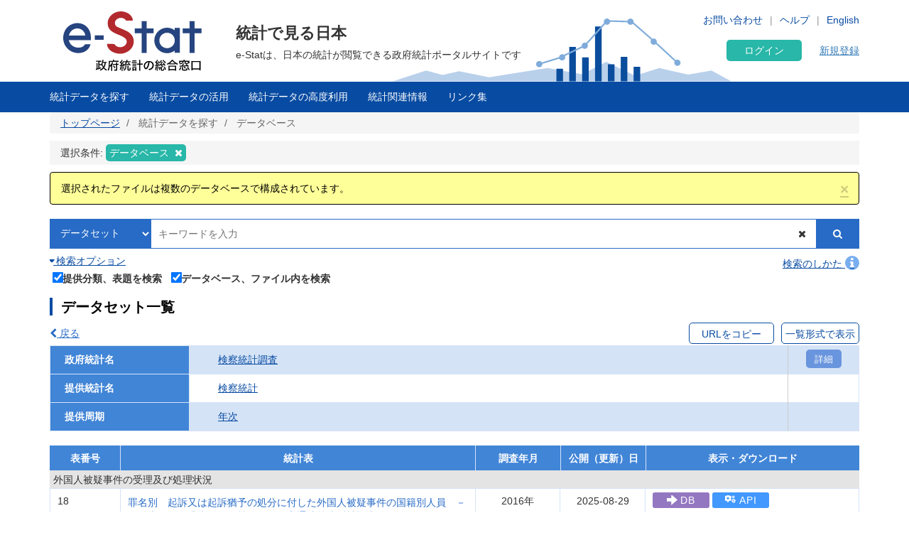

--- FILE ---
content_type: text/html; charset=UTF-8
request_url: https://www.e-stat.go.jp/stat-search/database?stat_infid=000031971947&layout=datalist
body_size: 21702
content:
<!DOCTYPE html>
<html  lang="ja" dir="ltr" prefix="content: http://purl.org/rss/1.0/modules/content/  dc: http://purl.org/dc/terms/  foaf: http://xmlns.com/foaf/0.1/  og: http://ogp.me/ns#  rdfs: http://www.w3.org/2000/01/rdf-schema#  schema: http://schema.org/  sioc: http://rdfs.org/sioc/ns#  sioct: http://rdfs.org/sioc/types#  skos: http://www.w3.org/2004/02/skos/core#  xsd: http://www.w3.org/2001/XMLSchema# ">
  <head>
    <meta charset="utf-8" />
<script>var _paq = _paq || [];(function(){var u=(("https:" == document.location.protocol) ? "https://www.e-stat.go.jp/matomo/" : "http://www.e-stat.go.jp/matomo/");_paq.push(["setSiteId", "2"]);_paq.push(["setTrackerUrl", u+"matomo.php"]);_paq.push(["setDoNotTrack", 1]);_paq.push(["setCookieDomain", ".www.e-stat.go.jp"]);if (!window.matomo_search_results_active) {_paq.push(["trackPageView"]);}_paq.push(["setIgnoreClasses", ["no-tracking","colorbox"]]);_paq.push(["enableLinkTracking"]);var d=document,g=d.createElement("script"),s=d.getElementsByTagName("script")[0];g.type="text/javascript";g.defer=true;g.async=true;g.src=u+"matomo.js";s.parentNode.insertBefore(g,s);})();</script>
<meta name="description" content="政府統計の総合窓口（e-Stat）は各府省等が公表する統計データを一つにまとめ、統計データを検索したり、地図上に表示できるなど、統計を利用する上で、たくさんの便利な機能を備えた政府統計のポータルサイトです。" />
<link rel="icon" href="/themes/custom/estat/favicon.ico" />
<link rel="icon" sizes="16x16" href="/themes/custom/estat/images/icon-SMALL.png" />
<link rel="icon" sizes="32x32" href="/themes/custom/estat/images/icon-MEDIUM.png" />
<link rel="icon" sizes="96x96" href="/themes/custom/estat/images/icon-LARGE.png" />
<link rel="icon" sizes="192x192" href="/themes/custom/estat/images/icon-EXLARGE.png" />
<link rel="apple-touch-icon" sizes="152x152" href="/themes/custom/estat/images/apple-touch-icon-ipad.png" />
<link rel="apple-touch-icon" sizes="180x180" href="/themes/custom/estat/images/apple-touch-icon-iphone.png" />
<meta property="og:determiner" content="政府統計の総合窓口（ｅ－Ｓｔａｔ）は各府省等が公表する統計データを一つにまとめ、統計データを検索したり、地図上に表示できるなど、統計を利用する上で、たくさんの便利な機能を備えた政府統計のポータルサイトです。" />
<meta property="og:site_name" content="政府統計の総合窓口" />
<meta property="og:type" content="website" />
<meta property="og:title" content="データベース | 統計データを探す | 政府統計の総合窓口" />
<meta property="og:image" content="https://www.e-stat.go.jp/themes/custom/estat/images/estat-ogp-for-fb.jpg" />
<meta property="og:image:url" content="https://www.e-stat.go.jp/themes/custom/estat/images/estat-ogp-for-fb.jpg" />
<meta property="fb:app_id" content="2208803312680129" />
<meta name="twitter:card" content="summary" />
<meta name="twitter:title" content="データベース | 統計データを探す | 政府統計の総合窓口" />
<meta name="twitter:image:alt" content="e-Stat" />
<meta name="twitter:image" content="https://www.e-stat.go.jp/themes/custom/estat/images/estat-ogp-for-twitter.jpg" />
<meta name="msapplication-config" content="/browserconfig.xml" />
<meta name="Generator" content="Drupal 10 (https://www.drupal.org)" />
<meta name="MobileOptimized" content="width" />
<meta name="HandheldFriendly" content="true" />
<meta name="viewport" content="width=device-width, initial-scale=1.0" />
<meta name="title" content="調査一覧" />
<meta name="keywords" content="調査一覧、データベースから探す" />
<meta property="og:description" content="検察統計調査は、法務省の所管事務のうち、全国の検察庁で取り扱っている刑事事件について、統計報告を集計したものである。" />
<meta name="twitter:description" content="検察統計調査は、法務省の所管事務のうち、全国の検察庁で取り扱っている刑事事件について、統計報告を集計したものである。" />

    <title>データベース | 統計データを探す | 政府統計の総合窓口</title>
    <link rel="stylesheet" media="all" href="/core/modules/system/css/components/align.module.css?t7q0ap" />
<link rel="stylesheet" media="all" href="/core/modules/system/css/components/fieldgroup.module.css?t7q0ap" />
<link rel="stylesheet" media="all" href="/core/modules/system/css/components/container-inline.module.css?t7q0ap" />
<link rel="stylesheet" media="all" href="/core/modules/system/css/components/clearfix.module.css?t7q0ap" />
<link rel="stylesheet" media="all" href="/core/modules/system/css/components/details.module.css?t7q0ap" />
<link rel="stylesheet" media="all" href="/core/modules/system/css/components/hidden.module.css?t7q0ap" />
<link rel="stylesheet" media="all" href="/core/modules/system/css/components/item-list.module.css?t7q0ap" />
<link rel="stylesheet" media="all" href="/core/modules/system/css/components/js.module.css?t7q0ap" />
<link rel="stylesheet" media="all" href="/core/modules/system/css/components/nowrap.module.css?t7q0ap" />
<link rel="stylesheet" media="all" href="/core/modules/system/css/components/position-container.module.css?t7q0ap" />
<link rel="stylesheet" media="all" href="/core/modules/system/css/components/reset-appearance.module.css?t7q0ap" />
<link rel="stylesheet" media="all" href="/core/modules/system/css/components/resize.module.css?t7q0ap" />
<link rel="stylesheet" media="all" href="/core/modules/system/css/components/system-status-counter.css?t7q0ap" />
<link rel="stylesheet" media="all" href="/core/modules/system/css/components/system-status-report-counters.css?t7q0ap" />
<link rel="stylesheet" media="all" href="/core/modules/system/css/components/system-status-report-general-info.css?t7q0ap" />
<link rel="stylesheet" media="all" href="/core/modules/system/css/components/tablesort.module.css?t7q0ap" />
<link rel="stylesheet" media="all" href="/themes/custom/estat/bootstrap/css/bootstrap.min.css?t7q0ap" />
<link rel="stylesheet" media="all" href="/themes/custom/estat/css/3.3.7/overrides.min.css?t7q0ap" />
<link rel="stylesheet" media="all" href="/themes/custom/estat/css/custom_style.css?t7q0ap" />

    <script src="/core/assets/vendor/jquery/jquery.min.js?v=3.7.1"></script>
<script src="/core/assets/vendor/once/once.min.js?v=1.0.1"></script>
<script src="/themes/custom/estat/js/jquery.matchHeight-min.js?v=0.7.2"></script>
<script src="/themes/custom/estat/js/slick.min.js?v=1.6.0"></script>
<script src="/themes/custom/estat/bootstrap/js/bootstrap.min.js?t7q0ap"></script>

  </head>
  <body class="path-stat-search has-glyphicons">
    <a href="#main-content" class="visually-hidden focusable skip-link">
      メインコンテンツに移動
    </a>
    
      <div class="dialog-off-canvas-main-canvas" data-off-canvas-main-canvas>
    <div class="js-nav-outer">
          <div class="js-nav-container nav-container">
        <header class="header">
      <div class="container">
                                  <div class="region region-header1">
    <section id="block-hetsutarokoestat" class="block block-block-content block-block-contentf4b5ee5c-df69-4e4a-8ee8-09cd7cd59e8a clearfix">
  
    

      
            <div class="field field--name-body field--type-text-with-summary field--label-hidden field--item"><h1><a href="/" tabindex="1"><img alt="e-Stat 政府統計の総合窓口" src="/themes/custom/estat/images/lg-header-ja.svg"></a></h1>
</div>
      
  </section>


  </div>

                                <div class="header_nav_outer">
                                          <div class="region region-header2">
    <section class="language-switcher-language-url block block-language block-language-blocklanguage-interface header_nav_languageswitch clearfix" id="block-languageswitcher" role="navigation">
  
    

      <ul class="links"><li hreflang="en" data-drupal-link-query="{&quot;layout&quot;:&quot;datalist&quot;,&quot;stat_infid&quot;:&quot;000031971947&quot;}" data-drupal-link-system-path="stat-search/database" class="en"><a href="/en/stat-search/database?layout=datalist&amp;stat_infid=000031971947" class="language-link" hreflang="en" data-drupal-link-query="{&quot;layout&quot;:&quot;datalist&quot;,&quot;stat_infid&quot;:&quot;000031971947&quot;}" data-drupal-link-system-path="stat-search/database">English</a></li><li hreflang="ja" data-drupal-link-query="{&quot;layout&quot;:&quot;datalist&quot;,&quot;stat_infid&quot;:&quot;000031971947&quot;}" data-drupal-link-system-path="stat-search/database" class="ja is-active" aria-current="page"><a href="/stat-search/database?layout=datalist&amp;stat_infid=000031971947" class="language-link is-active" hreflang="ja" data-drupal-link-query="{&quot;layout&quot;:&quot;datalist&quot;,&quot;stat_infid&quot;:&quot;000031971947&quot;}" data-drupal-link-system-path="stat-search/database" aria-current="page">Japanese</a></li></ul>
  </section>

<section id="block-hetsutayoushangnahikeshiyon" class="block block-block-content block-block-content629e3678-b163-406c-9fa2-ffcc11eb4a7d header_nav clearfix">
  
    

      
            <div class="field field--name-body field--type-text-with-summary field--label-hidden field--item"><ul class="header_nav_list">
	<li class="hidden-xs"><a href="/contact" tabindex="2">お問い合わせ</a></li>
	<li class="hidden-xs"><a href="/help" tabindex="3" target="_blank">ヘルプ</a></li>
</ul></div>
      
  </section>


  </div>

                                        <div class="header_btn js-gnav-btn-menu">
            <div class="header_btn_icon"></div>
          </div>
        </div>

                                <div class="hidden-xs header_p">
            <div class="region region-header3">
    <section id="block-hetsutakohitekisuto" class="block block-block-content block-block-content976ec34d-85bc-4fa3-b241-846bc57f7dbd clearfix">
  
    

      
            <div class="field field--name-body field--type-text-with-summary field--label-hidden field--item"><p class="header_p-lead">統計で見る日本</p>

<p class="header_p-small" style="background-color:white;">e-Statは、日本の統計が閲覧できる政府統計ポータルサイトです</p>
</div>
      
  </section>


  </div>

        </div>
                              </div>
      <div id="gnav-userId-marginTop-smartPhone"
        class="gnav-userId-marginTop-smartPhone gnav-userId-marginTop-smartPhone-noneUser"><span
          class="gnav-userId-smartPhone" id="gnav-userId-smartPhone"></span></div>
    </header>
            <div class="gnav_outer js-gnav-outer">
            <div class="gnav_header js-gnav-header">
                <div class="gnav_header_btn js-gnav-btn-menu">
          <div class="gnav_header_btn_icon"></div>
        </div>
                                  <div class="region region-header4">
    <section id="block-rokuinxinguidengluhetsutayong" class="block block-login-regist-header block-ログイン・新規登録ヘッダー用 clearfix">
  
    

          <link href="/modules/custom/login_regist_header/src/css/login_regist_header.css?XXfqyzmEN9kP" rel="stylesheet" type="text/css">

<script>
window.addEventListener('DOMContentLoaded', function () {
if(document.getElementById("js-stat-preregister")) {
document.getElementById("js-stat-preregister").addEventListener("click", function() {
document.getElementById("js-stat-preregister").style.pointerEvents = "none";
});
}
});
</script>
<section>
<div class="stat-login_regist_header_field">
<a class="stat-login_btn" href="https://www.e-stat.go.jp/mypage/login">ログイン</a>
<a id="js-stat-preregister" href="https://www.e-stat.go.jp/mypage/user/preregister">新規登録</a>
</div>
</section>

  </section>


  </div>

                                      </div>
                  <div class="gnav js-gnav">
        <div class="container gnav_container">
                      <div class="region region-navigation-collapsible">
    <section id="block-kuroharumeniyuyong" class="block block-gnav-menu block-グローバルメニュー clearfix">
  
    

          <link href="/modules/custom/gnav_menu/src/css/reset.css?XXfqyzmEN9kP" rel="stylesheet" type="text/css">
    <link href="/modules/custom/gnav_menu/src/css/font-awesome.css?XXfqyzmEN9kP" rel="stylesheet" type="text/css">
    <link href="/modules/custom/gnav_menu/src/css/gnav.css?XXfqyzmEN9kP" rel="stylesheet" type="text/css">
    <link href="/modules/custom/gnav_menu/src/css/top.css?XXfqyzmEN9kP" rel="stylesheet" type="text/css">

<script>
    var lang = 'ja';
    var base = '';
    var gnav_js = '/modules/custom/gnav_menu/src/js/';
    var parent_js_dir = '/modules/custom/stat_common/js/';
    var site_search = 'サイト内検索';
    var contact = 'お問い合わせ';
    var help = 'Help';
    var list_display = '一覧表示';
        window.addEventListener('DOMContentLoaded', function () {
      $ = jQuery;
    });
</script>
    <script src="/modules/custom/gnav_menu/src/js/gnav.js?XXfqyzmEN9kP" type="text/javascript"></script>
    <script src="/modules/custom/gnav_menu/src/js/nnav.js?XXfqyzmEN9kP" type="text/javascript"></script>
    <script src="/modules/custom/gnav_menu/src/js/top.js?XXfqyzmEN9kP" type="text/javascript"></script>


<div class="stat-gnav js-gnav">
<div class="stat-gnav-inner">
<ul class="stat-gnav-list js-gnav-list">
<li class="stat-gnav-list-item js-gnav-list-item"><span class="stat-gnav-title js-gnav-title" tabindex="6">統計データを探す</span><ul class="stat-gnav-list1 js-gnav-list1">
<li class="stat-gnav-list1-item js-gnav-list1-item">
    <a class="stat-gnav-title js-gnav-title" href="/stat-search">すべて</a>
    <ul class="stat-gnav-list2 js-gnav-list2">
        <li class="stat-gnav-list2-item js-gnav-list2-item"><a class="stat-gnav-title js-gnav-title" href="/statistics-by-theme">分野から探す</a><ul class="stat-gnav-list3 js-gnav-list3"><li class="stat-gnav-list3-item js-gnav-list3-item"><a class="stat-gnav-title js-gnav-title" href="/stat-search?bunya_l=01">国土・気象</a></li><li class="stat-gnav-list3-item js-gnav-list3-item"><a class="stat-gnav-title js-gnav-title" href="/stat-search?bunya_l=02">人口・世帯</a></li><li class="stat-gnav-list3-item js-gnav-list3-item"><a class="stat-gnav-title js-gnav-title" href="/stat-search?bunya_l=03">労働・賃金</a></li><li class="stat-gnav-list3-item js-gnav-list3-item"><a class="stat-gnav-title js-gnav-title" href="/stat-search?bunya_l=04">農林水産業</a></li><li class="stat-gnav-list3-item js-gnav-list3-item"><a class="stat-gnav-title js-gnav-title" href="/stat-search?bunya_l=05">鉱工業</a></li><li class="stat-gnav-list3-item js-gnav-list3-item"><a class="stat-gnav-title js-gnav-title" href="/stat-search?bunya_l=06">商業・サービス業</a></li><li class="stat-gnav-list3-item js-gnav-list3-item"><a class="stat-gnav-title js-gnav-title" href="/stat-search?bunya_l=07">企業・家計・経済</a></li><li class="stat-gnav-list3-item js-gnav-list3-item"><a class="stat-gnav-title js-gnav-title" href="/stat-search?bunya_l=08">住宅・土地・建設</a></li><li class="stat-gnav-list3-item js-gnav-list3-item"><a class="stat-gnav-title js-gnav-title" href="/stat-search?bunya_l=09">エネルギー・水</a></li><li class="stat-gnav-list3-item js-gnav-list3-item"><a class="stat-gnav-title js-gnav-title" href="/stat-search?bunya_l=10">運輸・観光</a></li><li class="stat-gnav-list3-item js-gnav-list3-item"><a class="stat-gnav-title js-gnav-title" href="/stat-search?bunya_l=11">情報通信・科学技術</a></li><li class="stat-gnav-list3-item js-gnav-list3-item"><a class="stat-gnav-title js-gnav-title" href="/stat-search?bunya_l=12">教育・文化・スポーツ・生活</a></li><li class="stat-gnav-list3-item js-gnav-list3-item"><a class="stat-gnav-title js-gnav-title" href="/stat-search?bunya_l=13">行財政</a></li><li class="stat-gnav-list3-item js-gnav-list3-item"><a class="stat-gnav-title js-gnav-title" href="/stat-search?bunya_l=14">司法・安全・環境</a></li><li class="stat-gnav-list3-item js-gnav-list3-item"><a class="stat-gnav-title js-gnav-title" href="/stat-search?bunya_l=15">社会保障・衛生</a></li><li class="stat-gnav-list3-item js-gnav-list3-item"><a class="stat-gnav-title js-gnav-title" href="/stat-search?bunya_l=16">国際</a></li><li class="stat-gnav-list3-item js-gnav-list3-item"><a class="stat-gnav-title js-gnav-title" href="/stat-search?bunya_l=99">その他</a></li></ul></li>
        <li class="stat-gnav-list2-item js-gnav-list2-item">
    <a class="stat-gnav-title js-gnav-title" href="/statistics-by-organization">組織から探す</a>
        <ul class="stat-gnav-list3 js-gnav-list3"><li class="stat-gnav-list3-item js-gnav-list3-item"><a class="stat-gnav-title js-gnav-title" href="/stat-search?kikan=00000">内閣官房</a></li><li class="stat-gnav-list3-item js-gnav-list3-item"><a class="stat-gnav-title js-gnav-title" href="/stat-search?kikan=00020">人事院</a></li><li class="stat-gnav-list3-item js-gnav-list3-item"><a class="stat-gnav-title js-gnav-title" href="/stat-search?kikan=00100">内閣府</a></li><li class="stat-gnav-list3-item js-gnav-list3-item"><a class="stat-gnav-title js-gnav-title" href="/stat-search?kikan=00120">公正取引委員会</a></li><li class="stat-gnav-list3-item js-gnav-list3-item"><a class="stat-gnav-title js-gnav-title" href="/stat-search?kikan=00130">警察庁</a></li><li class="stat-gnav-list3-item js-gnav-list3-item"><a class="stat-gnav-title js-gnav-title" href="/stat-search?kikan=00160">消費者庁</a></li><li class="stat-gnav-list3-item js-gnav-list3-item"><a class="stat-gnav-title js-gnav-title" href="/stat-search?kikan=00170">こども家庭庁</a></li><li class="stat-gnav-list3-item js-gnav-list3-item"><a class="stat-gnav-title js-gnav-title" href="/stat-search?kikan=00190">個人情報保護委員会</a></li><li class="stat-gnav-list3-item js-gnav-list3-item"><a class="stat-gnav-title js-gnav-title" href="/stat-search?kikan=00200">総務省</a></li><li class="stat-gnav-list3-item js-gnav-list3-item"><a class="stat-gnav-title js-gnav-title" href="/stat-search?kikan=00201">公害等調整委員会</a></li><li class="stat-gnav-list3-item js-gnav-list3-item"><a class="stat-gnav-title js-gnav-title" href="/stat-search?kikan=00202">消防庁</a></li><li class="stat-gnav-list3-item js-gnav-list3-item"><a class="stat-gnav-title js-gnav-title" href="/stat-search?kikan=00250">法務省</a></li><li class="stat-gnav-list3-item js-gnav-list3-item"><a class="stat-gnav-title js-gnav-title" href="/stat-search?kikan=00300">外務省</a></li><li class="stat-gnav-list3-item js-gnav-list3-item"><a class="stat-gnav-title js-gnav-title" href="/stat-search?kikan=00350">財務省</a></li><li class="stat-gnav-list3-item js-gnav-list3-item"><a class="stat-gnav-title js-gnav-title" href="/stat-search?kikan=00351">国税庁</a></li><li class="stat-gnav-list3-item js-gnav-list3-item"><a class="stat-gnav-title js-gnav-title" href="/stat-search?kikan=00400">文部科学省</a></li><li class="stat-gnav-list3-item js-gnav-list3-item"><a class="stat-gnav-title js-gnav-title" href="/stat-search?kikan=00401">文化庁</a></li><li class="stat-gnav-list3-item js-gnav-list3-item"><a class="stat-gnav-title js-gnav-title" href="/stat-search?kikan=00402">スポーツ庁</a></li><li class="stat-gnav-list3-item js-gnav-list3-item"><a class="stat-gnav-title js-gnav-title" href="/stat-search?kikan=00450">厚生労働省</a></li><li class="stat-gnav-list3-item js-gnav-list3-item"><a class="stat-gnav-title js-gnav-title" href="/stat-search?kikan=00452">中央労働委員会</a></li><li class="stat-gnav-list3-item js-gnav-list3-item"><a class="stat-gnav-title js-gnav-title" href="/stat-search?kikan=00500">農林水産省</a></li><li class="stat-gnav-list3-item js-gnav-list3-item"><a class="stat-gnav-title js-gnav-title" href="/stat-search?kikan=00501">林野庁</a></li><li class="stat-gnav-list3-item js-gnav-list3-item"><a class="stat-gnav-title js-gnav-title" href="/stat-search?kikan=00502">水産庁</a></li><li class="stat-gnav-list3-item js-gnav-list3-item"><a class="stat-gnav-title js-gnav-title" href="/stat-search?kikan=00550">経済産業省</a></li><li class="stat-gnav-list3-item js-gnav-list3-item"><a class="stat-gnav-title js-gnav-title" href="/stat-search?kikan=00551">資源エネルギー庁</a></li><li class="stat-gnav-list3-item js-gnav-list3-item"><a class="stat-gnav-title js-gnav-title" href="/stat-search?kikan=00552">特許庁</a></li><li class="stat-gnav-list3-item js-gnav-list3-item"><a class="stat-gnav-title js-gnav-title" href="/stat-search?kikan=00553">中小企業庁</a></li><li class="stat-gnav-list3-item js-gnav-list3-item"><a class="stat-gnav-title js-gnav-title" href="/stat-search?kikan=00600">国土交通省</a></li><li class="stat-gnav-list3-item js-gnav-list3-item"><a class="stat-gnav-title js-gnav-title" href="/stat-search?kikan=00601">観光庁</a></li><li class="stat-gnav-list3-item js-gnav-list3-item"><a class="stat-gnav-title js-gnav-title" href="/stat-search?kikan=00604">海上保安庁</a></li><li class="stat-gnav-list3-item js-gnav-list3-item"><a class="stat-gnav-title js-gnav-title" href="/stat-search?kikan=00650">環境省</a></li><li class="stat-gnav-list3-item js-gnav-list3-item"><a class="stat-gnav-title js-gnav-title" href="/stat-search?kikan=00700">防衛省</a></li></ul></li>
        <li class="stat-gnav-list2-item js-gnav-list2-item"> <a class="stat-gnav-title js-gnav-title" href="/stat-search?toukei_kind=6">主要な統計から探す</a></li>

            <li class="stat-gnav-list2-item js-gnav-list2-item">
    <span class="stat-gnav-title js-gnav-title">５０音から探す</span>
    <ul class="stat-gnav-list3 js-gnav-list3 stat-alphabet_list_gnav">
                                                                                <li>
                            <a class="js-gnav-title" href="/stat-search?iroha=1">あ</a>
                        </li>
                                                                                                            <li>
                            <a class="js-gnav-title" href="/stat-search?iroha=2">い</a>
                        </li>
                                                                                                            <li class="disabled">う</li>
                                                                                                            <li>
                            <a class="js-gnav-title" href="/stat-search?iroha=4">え</a>
                        </li>
                                                                                                            <li>
                            <a class="js-gnav-title" href="/stat-search?iroha=5">お</a>
                        </li>
                                                                                                                                <li>
                            <a class="js-gnav-title" href="/stat-search?iroha=6">か</a>
                        </li>
                                                                                                            <li>
                            <a class="js-gnav-title" href="/stat-search?iroha=7">き</a>
                        </li>
                                                                                                            <li class="disabled">く</li>
                                                                                                            <li>
                            <a class="js-gnav-title" href="/stat-search?iroha=9">け</a>
                        </li>
                                                                                                            <li>
                            <a class="js-gnav-title" href="/stat-search?iroha=10">こ</a>
                        </li>
                                                                                                                                <li>
                            <a class="js-gnav-title" href="/stat-search?iroha=11">さ</a>
                        </li>
                                                                                                            <li>
                            <a class="js-gnav-title" href="/stat-search?iroha=12">し</a>
                        </li>
                                                                                                            <li>
                            <a class="js-gnav-title" href="/stat-search?iroha=13">す</a>
                        </li>
                                                                                                            <li>
                            <a class="js-gnav-title" href="/stat-search?iroha=14">せ</a>
                        </li>
                                                                                                            <li>
                            <a class="js-gnav-title" href="/stat-search?iroha=15">そ</a>
                        </li>
                                                                                                                                <li>
                            <a class="js-gnav-title" href="/stat-search?iroha=16">た</a>
                        </li>
                                                                                                            <li>
                            <a class="js-gnav-title" href="/stat-search?iroha=17">ち</a>
                        </li>
                                                                                                            <li>
                            <a class="js-gnav-title" href="/stat-search?iroha=18">つ</a>
                        </li>
                                                                                                            <li>
                            <a class="js-gnav-title" href="/stat-search?iroha=19">て</a>
                        </li>
                                                                                                            <li>
                            <a class="js-gnav-title" href="/stat-search?iroha=20">と</a>
                        </li>
                                                                                                                                <li>
                            <a class="js-gnav-title" href="/stat-search?iroha=21">な</a>
                        </li>
                                                                                                            <li>
                            <a class="js-gnav-title" href="/stat-search?iroha=22">に</a>
                        </li>
                                                                                                            <li class="disabled">ぬ</li>
                                                                                                            <li>
                            <a class="js-gnav-title" href="/stat-search?iroha=24">ね</a>
                        </li>
                                                                                                            <li>
                            <a class="js-gnav-title" href="/stat-search?iroha=25">の</a>
                        </li>
                                                                                                                                <li>
                            <a class="js-gnav-title" href="/stat-search?iroha=26">は</a>
                        </li>
                                                                                                            <li>
                            <a class="js-gnav-title" href="/stat-search?iroha=27">ひ</a>
                        </li>
                                                                                                            <li>
                            <a class="js-gnav-title" href="/stat-search?iroha=28">ふ</a>
                        </li>
                                                                                                            <li>
                            <a class="js-gnav-title" href="/stat-search?iroha=29">へ</a>
                        </li>
                                                                                                            <li>
                            <a class="js-gnav-title" href="/stat-search?iroha=30">ほ</a>
                        </li>
                                                                                                                                <li>
                            <a class="js-gnav-title" href="/stat-search?iroha=31">ま</a>
                        </li>
                                                                                                            <li>
                            <a class="js-gnav-title" href="/stat-search?iroha=32">み</a>
                        </li>
                                                                                                            <li>
                            <a class="js-gnav-title" href="/stat-search?iroha=33">む</a>
                        </li>
                                                                                                            <li class="disabled">め</li>
                                                                                                            <li>
                            <a class="js-gnav-title" href="/stat-search?iroha=35">も</a>
                        </li>
                                                                                                                                <li>
                            <a class="js-gnav-title" href="/stat-search?iroha=36">や</a>
                        </li>
                                                                                    <li class="disable">&nbsp;</li>
                                                                                        <li>
                            <a class="js-gnav-title" href="/stat-search?iroha=38">ゆ</a>
                        </li>
                                                                                    <li class="disable">&nbsp;</li>
                                                                                        <li>
                            <a class="js-gnav-title" href="/stat-search?iroha=40">よ</a>
                        </li>
                                                                                                                                <li class="disabled">ら</li>
                                                                                                            <li>
                            <a class="js-gnav-title" href="/stat-search?iroha=42">り</a>
                        </li>
                                                                                                            <li class="disabled">る</li>
                                                                                                            <li>
                            <a class="js-gnav-title" href="/stat-search?iroha=44">れ</a>
                        </li>
                                                                                                            <li>
                            <a class="js-gnav-title" href="/stat-search?iroha=45">ろ</a>
                        </li>
                                                                                                                                <li>
                            <a class="js-gnav-title" href="/stat-search?iroha=46">わ</a>
                        </li>
                                                            </ul>
    </li>
    
        
        <li class="stat-gnav-list2-item js-gnav-list2-item"><a class="stat-gnav-title js-gnav-title" href="/stat-search">すべて見る</a></li>
    </ul>
</li>
<li class="stat-gnav-list1-item js-gnav-list1-item"><a class="stat-gnav-title js-gnav-title" href="/statistics-by-theme">分野から探す</a>
<ul class="stat-gnav-list2 js-gnav-list2 js-special"><li class="stat-gnav-list2-item js-gnav-list2-item"><a class="stat-gnav-title js-gnav-title" href="/stat-search?bunya_l=01">国土・気象</a></li><li class="stat-gnav-list2-item js-gnav-list2-item"><a class="stat-gnav-title js-gnav-title" href="/stat-search?bunya_l=02">人口・世帯</a></li><li class="stat-gnav-list2-item js-gnav-list2-item"><a class="stat-gnav-title js-gnav-title" href="/stat-search?bunya_l=03">労働・賃金</a></li><li class="stat-gnav-list2-item js-gnav-list2-item"><a class="stat-gnav-title js-gnav-title" href="/stat-search?bunya_l=04">農林水産業</a></li><li class="stat-gnav-list2-item js-gnav-list2-item"><a class="stat-gnav-title js-gnav-title" href="/stat-search?bunya_l=05">鉱工業</a></li><li class="stat-gnav-list2-item js-gnav-list2-item"><a class="stat-gnav-title js-gnav-title" href="/stat-search?bunya_l=06">商業・サービス業</a></li><li class="stat-gnav-list2-item js-gnav-list2-item"><a class="stat-gnav-title js-gnav-title" href="/stat-search?bunya_l=07">企業・家計・経済</a></li><li class="stat-gnav-list2-item js-gnav-list2-item"><a class="stat-gnav-title js-gnav-title" href="/stat-search?bunya_l=08">住宅・土地・建設</a></li><li class="stat-gnav-list2-item js-gnav-list2-item"><a class="stat-gnav-title js-gnav-title" href="/stat-search?bunya_l=09">エネルギー・水</a></li><li class="stat-gnav-list2-item js-gnav-list2-item"><a class="stat-gnav-title js-gnav-title" href="/stat-search?bunya_l=10">運輸・観光</a></li><li class="stat-gnav-list2-item js-gnav-list2-item"><a class="stat-gnav-title js-gnav-title" href="/stat-search?bunya_l=11">情報通信・科学技術</a></li><li class="stat-gnav-list2-item js-gnav-list2-item"><a class="stat-gnav-title js-gnav-title" href="/stat-search?bunya_l=12">教育・文化・スポーツ・生活</a></li><li class="stat-gnav-list2-item js-gnav-list2-item"><a class="stat-gnav-title js-gnav-title" href="/stat-search?bunya_l=13">行財政</a></li><li class="stat-gnav-list2-item js-gnav-list2-item"><a class="stat-gnav-title js-gnav-title" href="/stat-search?bunya_l=14">司法・安全・環境</a></li><li class="stat-gnav-list2-item js-gnav-list2-item"><a class="stat-gnav-title js-gnav-title" href="/stat-search?bunya_l=15">社会保障・衛生</a></li><li class="stat-gnav-list2-item js-gnav-list2-item"><a class="stat-gnav-title js-gnav-title" href="/stat-search?bunya_l=16">国際</a></li><li class="stat-gnav-list2-item js-gnav-list2-item"><a class="stat-gnav-title js-gnav-title" href="/stat-search?bunya_l=99">その他</a></li></ul></li>
<li class="stat-gnav-list1-item js-gnav-list1-item"><a class="stat-gnav-title js-gnav-title" href="/statistics-by-organization">組織から探す</a>
<ul class="stat-gnav-list2 js-gnav-list2 stat-gnav-height js-special"><li class="stat-gnav-list2-item js-gnav-list2-item"><a class="stat-gnav-title js-gnav-title" href="/stat-search?kikan=00000">内閣官房</a></li><li class="stat-gnav-list2-item js-gnav-list2-item"><a class="stat-gnav-title js-gnav-title" href="/stat-search?kikan=00020">人事院</a></li><li class="stat-gnav-list2-item js-gnav-list2-item"><a class="stat-gnav-title js-gnav-title" href="/stat-search?kikan=00100">内閣府</a></li><li class="stat-gnav-list2-item js-gnav-list2-item"><a class="stat-gnav-title js-gnav-title" href="/stat-search?kikan=00120">公正取引委員会</a></li><li class="stat-gnav-list2-item js-gnav-list2-item"><a class="stat-gnav-title js-gnav-title" href="/stat-search?kikan=00130">警察庁</a></li><li class="stat-gnav-list2-item js-gnav-list2-item"><a class="stat-gnav-title js-gnav-title" href="/stat-search?kikan=00160">消費者庁</a></li><li class="stat-gnav-list2-item js-gnav-list2-item"><a class="stat-gnav-title js-gnav-title" href="/stat-search?kikan=00170">こども家庭庁</a></li><li class="stat-gnav-list2-item js-gnav-list2-item"><a class="stat-gnav-title js-gnav-title" href="/stat-search?kikan=00190">個人情報保護委員会</a></li><li class="stat-gnav-list2-item js-gnav-list2-item"><a class="stat-gnav-title js-gnav-title" href="/stat-search?kikan=00200">総務省</a></li><li class="stat-gnav-list2-item js-gnav-list2-item"><a class="stat-gnav-title js-gnav-title" href="/stat-search?kikan=00201">公害等調整委員会</a></li><li class="stat-gnav-list2-item js-gnav-list2-item"><a class="stat-gnav-title js-gnav-title" href="/stat-search?kikan=00202">消防庁</a></li><li class="stat-gnav-list2-item js-gnav-list2-item"><a class="stat-gnav-title js-gnav-title" href="/stat-search?kikan=00250">法務省</a></li><li class="stat-gnav-list2-item js-gnav-list2-item"><a class="stat-gnav-title js-gnav-title" href="/stat-search?kikan=00300">外務省</a></li><li class="stat-gnav-list2-item js-gnav-list2-item"><a class="stat-gnav-title js-gnav-title" href="/stat-search?kikan=00350">財務省</a></li><li class="stat-gnav-list2-item js-gnav-list2-item"><a class="stat-gnav-title js-gnav-title" href="/stat-search?kikan=00351">国税庁</a></li><li class="stat-gnav-list2-item js-gnav-list2-item"><a class="stat-gnav-title js-gnav-title" href="/stat-search?kikan=00400">文部科学省</a></li><li class="stat-gnav-list2-item js-gnav-list2-item"><a class="stat-gnav-title js-gnav-title" href="/stat-search?kikan=00401">文化庁</a></li><li class="stat-gnav-list2-item js-gnav-list2-item"><a class="stat-gnav-title js-gnav-title" href="/stat-search?kikan=00402">スポーツ庁</a></li><li class="stat-gnav-list2-item js-gnav-list2-item"><a class="stat-gnav-title js-gnav-title" href="/stat-search?kikan=00450">厚生労働省</a></li><li class="stat-gnav-list2-item js-gnav-list2-item"><a class="stat-gnav-title js-gnav-title" href="/stat-search?kikan=00452">中央労働委員会</a></li><li class="stat-gnav-list2-item js-gnav-list2-item"><a class="stat-gnav-title js-gnav-title" href="/stat-search?kikan=00500">農林水産省</a></li><li class="stat-gnav-list2-item js-gnav-list2-item"><a class="stat-gnav-title js-gnav-title" href="/stat-search?kikan=00501">林野庁</a></li><li class="stat-gnav-list2-item js-gnav-list2-item"><a class="stat-gnav-title js-gnav-title" href="/stat-search?kikan=00502">水産庁</a></li><li class="stat-gnav-list2-item js-gnav-list2-item"><a class="stat-gnav-title js-gnav-title" href="/stat-search?kikan=00550">経済産業省</a></li><li class="stat-gnav-list2-item js-gnav-list2-item"><a class="stat-gnav-title js-gnav-title" href="/stat-search?kikan=00551">資源エネルギー庁</a></li><li class="stat-gnav-list2-item js-gnav-list2-item"><a class="stat-gnav-title js-gnav-title" href="/stat-search?kikan=00552">特許庁</a></li><li class="stat-gnav-list2-item js-gnav-list2-item"><a class="stat-gnav-title js-gnav-title" href="/stat-search?kikan=00553">中小企業庁</a></li><li class="stat-gnav-list2-item js-gnav-list2-item"><a class="stat-gnav-title js-gnav-title" href="/stat-search?kikan=00600">国土交通省</a></li><li class="stat-gnav-list2-item js-gnav-list2-item"><a class="stat-gnav-title js-gnav-title" href="/stat-search?kikan=00601">観光庁</a></li><li class="stat-gnav-list2-item js-gnav-list2-item"><a class="stat-gnav-title js-gnav-title" href="/stat-search?kikan=00604">海上保安庁</a></li><li class="stat-gnav-list2-item js-gnav-list2-item"><a class="stat-gnav-title js-gnav-title" href="/stat-search?kikan=00650">環境省</a></li><li class="stat-gnav-list2-item js-gnav-list2-item"><a class="stat-gnav-title js-gnav-title" href="/stat-search?kikan=00700">防衛省</a></li></ul></li>

<li class="stat-gnav-list1-item js-gnav-list1-item">
<a class="stat-gnav-title js-gnav-title" href="/stat-search/database">データベース</a>
<ul class="stat-gnav-list2 js-gnav-list2">
<li class="stat-gnav-list2-item js-gnav-list2-item"><a class="stat-gnav-title js-gnav-title" href="/statistics-by-theme-db">分野から探す</a><ul class="stat-gnav-list3 js-gnav-list3"><li class="stat-gnav-list3-item js-gnav-list3-item"><a class="stat-gnav-title js-gnav-title" href="/stat-search/database?bunya_l=02">人口・世帯</a></li><li class="stat-gnav-list3-item js-gnav-list3-item"><a class="stat-gnav-title js-gnav-title" href="/stat-search/database?bunya_l=03">労働・賃金</a></li><li class="stat-gnav-list3-item js-gnav-list3-item"><a class="stat-gnav-title js-gnav-title" href="/stat-search/database?bunya_l=04">農林水産業</a></li><li class="stat-gnav-list3-item js-gnav-list3-item"><a class="stat-gnav-title js-gnav-title" href="/stat-search/database?bunya_l=05">鉱工業</a></li><li class="stat-gnav-list3-item js-gnav-list3-item"><a class="stat-gnav-title js-gnav-title" href="/stat-search/database?bunya_l=06">商業・サービス業</a></li><li class="stat-gnav-list3-item js-gnav-list3-item"><a class="stat-gnav-title js-gnav-title" href="/stat-search/database?bunya_l=07">企業・家計・経済</a></li><li class="stat-gnav-list3-item js-gnav-list3-item"><a class="stat-gnav-title js-gnav-title" href="/stat-search/database?bunya_l=08">住宅・土地・建設</a></li><li class="stat-gnav-list3-item js-gnav-list3-item"><a class="stat-gnav-title js-gnav-title" href="/stat-search/database?bunya_l=09">エネルギー・水</a></li><li class="stat-gnav-list3-item js-gnav-list3-item"><a class="stat-gnav-title js-gnav-title" href="/stat-search/database?bunya_l=10">運輸・観光</a></li><li class="stat-gnav-list3-item js-gnav-list3-item"><a class="stat-gnav-title js-gnav-title" href="/stat-search/database?bunya_l=11">情報通信・科学技術</a></li><li class="stat-gnav-list3-item js-gnav-list3-item"><a class="stat-gnav-title js-gnav-title" href="/stat-search/database?bunya_l=12">教育・文化・スポーツ・生活</a></li><li class="stat-gnav-list3-item js-gnav-list3-item"><a class="stat-gnav-title js-gnav-title" href="/stat-search/database?bunya_l=13">行財政</a></li><li class="stat-gnav-list3-item js-gnav-list3-item"><a class="stat-gnav-title js-gnav-title" href="/stat-search/database?bunya_l=14">司法・安全・環境</a></li><li class="stat-gnav-list3-item js-gnav-list3-item"><a class="stat-gnav-title js-gnav-title" href="/stat-search/database?bunya_l=15">社会保障・衛生</a></li><li class="stat-gnav-list3-item js-gnav-list3-item"><a class="stat-gnav-title js-gnav-title" href="/stat-search/database?bunya_l=16">国際</a></li><li class="stat-gnav-list3-item js-gnav-list3-item"><a class="stat-gnav-title js-gnav-title" href="/stat-search/database?bunya_l=99">その他</a></li></ul></li>
<li class="stat-gnav-list2-item js-gnav-list2-item"><a class="stat-gnav-title js-gnav-title" href="/statistics-by-organization-db">組織から探す</a><ul class="stat-gnav-list3 js-gnav-list3"><li class="stat-gnav-list3-item js-gnav-list3-item"><a class="stat-gnav-title js-gnav-title" href="/stat-search/database?kikan=00020">人事院</a></li><li class="stat-gnav-list3-item js-gnav-list3-item"><a class="stat-gnav-title js-gnav-title" href="/stat-search/database?kikan=00100">内閣府</a></li><li class="stat-gnav-list3-item js-gnav-list3-item"><a class="stat-gnav-title js-gnav-title" href="/stat-search/database?kikan=00120">公正取引委員会</a></li><li class="stat-gnav-list3-item js-gnav-list3-item"><a class="stat-gnav-title js-gnav-title" href="/stat-search/database?kikan=00130">警察庁</a></li><li class="stat-gnav-list3-item js-gnav-list3-item"><a class="stat-gnav-title js-gnav-title" href="/stat-search/database?kikan=00170">こども家庭庁</a></li><li class="stat-gnav-list3-item js-gnav-list3-item"><a class="stat-gnav-title js-gnav-title" href="/stat-search/database?kikan=00200">総務省</a></li><li class="stat-gnav-list3-item js-gnav-list3-item"><a class="stat-gnav-title js-gnav-title" href="/stat-search/database?kikan=00201">公害等調整委員会</a></li><li class="stat-gnav-list3-item js-gnav-list3-item"><a class="stat-gnav-title js-gnav-title" href="/stat-search/database?kikan=00202">消防庁</a></li><li class="stat-gnav-list3-item js-gnav-list3-item"><a class="stat-gnav-title js-gnav-title" href="/stat-search/database?kikan=00250">法務省</a></li><li class="stat-gnav-list3-item js-gnav-list3-item"><a class="stat-gnav-title js-gnav-title" href="/stat-search/database?kikan=00300">外務省</a></li><li class="stat-gnav-list3-item js-gnav-list3-item"><a class="stat-gnav-title js-gnav-title" href="/stat-search/database?kikan=00350">財務省</a></li><li class="stat-gnav-list3-item js-gnav-list3-item"><a class="stat-gnav-title js-gnav-title" href="/stat-search/database?kikan=00351">国税庁</a></li><li class="stat-gnav-list3-item js-gnav-list3-item"><a class="stat-gnav-title js-gnav-title" href="/stat-search/database?kikan=00400">文部科学省</a></li><li class="stat-gnav-list3-item js-gnav-list3-item"><a class="stat-gnav-title js-gnav-title" href="/stat-search/database?kikan=00401">文化庁</a></li><li class="stat-gnav-list3-item js-gnav-list3-item"><a class="stat-gnav-title js-gnav-title" href="/stat-search/database?kikan=00402">スポーツ庁</a></li><li class="stat-gnav-list3-item js-gnav-list3-item"><a class="stat-gnav-title js-gnav-title" href="/stat-search/database?kikan=00450">厚生労働省</a></li><li class="stat-gnav-list3-item js-gnav-list3-item"><a class="stat-gnav-title js-gnav-title" href="/stat-search/database?kikan=00452">中央労働委員会</a></li><li class="stat-gnav-list3-item js-gnav-list3-item"><a class="stat-gnav-title js-gnav-title" href="/stat-search/database?kikan=00500">農林水産省</a></li><li class="stat-gnav-list3-item js-gnav-list3-item"><a class="stat-gnav-title js-gnav-title" href="/stat-search/database?kikan=00501">林野庁</a></li><li class="stat-gnav-list3-item js-gnav-list3-item"><a class="stat-gnav-title js-gnav-title" href="/stat-search/database?kikan=00502">水産庁</a></li><li class="stat-gnav-list3-item js-gnav-list3-item"><a class="stat-gnav-title js-gnav-title" href="/stat-search/database?kikan=00550">経済産業省</a></li><li class="stat-gnav-list3-item js-gnav-list3-item"><a class="stat-gnav-title js-gnav-title" href="/stat-search/database?kikan=00551">資源エネルギー庁</a></li><li class="stat-gnav-list3-item js-gnav-list3-item"><a class="stat-gnav-title js-gnav-title" href="/stat-search/database?kikan=00552">特許庁</a></li><li class="stat-gnav-list3-item js-gnav-list3-item"><a class="stat-gnav-title js-gnav-title" href="/stat-search/database?kikan=00553">中小企業庁</a></li><li class="stat-gnav-list3-item js-gnav-list3-item"><a class="stat-gnav-title js-gnav-title" href="/stat-search/database?kikan=00600">国土交通省</a></li><li class="stat-gnav-list3-item js-gnav-list3-item"><a class="stat-gnav-title js-gnav-title" href="/stat-search/database?kikan=00601">観光庁</a></li><li class="stat-gnav-list3-item js-gnav-list3-item"><a class="stat-gnav-title js-gnav-title" href="/stat-search/database?kikan=00650">環境省</a></li><li class="stat-gnav-list3-item js-gnav-list3-item"><a class="stat-gnav-title js-gnav-title" href="/stat-search/database?kikan=00700">防衛省</a></li></ul></li>
<li class="stat-gnav-list2-item js-gnav-list2-item"><a class="stat-gnav-title js-gnav-title" href="/stat-search/database?toukei_kind=6">主要な統計から探す</a></li>

<li class="stat-gnav-list2-item js-gnav-list2-item">
<span class="stat-gnav-title js-gnav-title">５０音から探す</span>

<ul class="stat-gnav-list3 js-gnav-list3 stat-alphabet_list_gnav">
                                                            <li>
                        <a class="js-gnav-title" href="/stat-search/database?iroha=1">あ</a>
                    </li>
                                                                                    <li>
                        <a class="js-gnav-title" href="/stat-search/database?iroha=2">い</a>
                    </li>
                                                                                    <li class="disabled">う</li>
                                                                                    <li>
                        <a class="js-gnav-title" href="/stat-search/database?iroha=4">え</a>
                    </li>
                                                                                    <li class="disabled">お</li>
                                                                                                <li>
                        <a class="js-gnav-title" href="/stat-search/database?iroha=6">か</a>
                    </li>
                                                                                    <li>
                        <a class="js-gnav-title" href="/stat-search/database?iroha=7">き</a>
                    </li>
                                                                                    <li class="disabled">く</li>
                                                                                    <li>
                        <a class="js-gnav-title" href="/stat-search/database?iroha=9">け</a>
                    </li>
                                                                                    <li>
                        <a class="js-gnav-title" href="/stat-search/database?iroha=10">こ</a>
                    </li>
                                                                                                <li>
                        <a class="js-gnav-title" href="/stat-search/database?iroha=11">さ</a>
                    </li>
                                                                                    <li>
                        <a class="js-gnav-title" href="/stat-search/database?iroha=12">し</a>
                    </li>
                                                                                    <li>
                        <a class="js-gnav-title" href="/stat-search/database?iroha=13">す</a>
                    </li>
                                                                                    <li>
                        <a class="js-gnav-title" href="/stat-search/database?iroha=14">せ</a>
                    </li>
                                                                                    <li>
                        <a class="js-gnav-title" href="/stat-search/database?iroha=15">そ</a>
                    </li>
                                                                                                <li>
                        <a class="js-gnav-title" href="/stat-search/database?iroha=16">た</a>
                    </li>
                                                                                    <li>
                        <a class="js-gnav-title" href="/stat-search/database?iroha=17">ち</a>
                    </li>
                                                                                    <li>
                        <a class="js-gnav-title" href="/stat-search/database?iroha=18">つ</a>
                    </li>
                                                                                    <li>
                        <a class="js-gnav-title" href="/stat-search/database?iroha=19">て</a>
                    </li>
                                                                                    <li>
                        <a class="js-gnav-title" href="/stat-search/database?iroha=20">と</a>
                    </li>
                                                                                                <li>
                        <a class="js-gnav-title" href="/stat-search/database?iroha=21">な</a>
                    </li>
                                                                                    <li>
                        <a class="js-gnav-title" href="/stat-search/database?iroha=22">に</a>
                    </li>
                                                                                    <li class="disabled">ぬ</li>
                                                                                    <li class="disabled">ね</li>
                                                                                    <li>
                        <a class="js-gnav-title" href="/stat-search/database?iroha=25">の</a>
                    </li>
                                                                                                <li>
                        <a class="js-gnav-title" href="/stat-search/database?iroha=26">は</a>
                    </li>
                                                                                    <li>
                        <a class="js-gnav-title" href="/stat-search/database?iroha=27">ひ</a>
                    </li>
                                                                                    <li>
                        <a class="js-gnav-title" href="/stat-search/database?iroha=28">ふ</a>
                    </li>
                                                                                    <li class="disabled">へ</li>
                                                                                    <li>
                        <a class="js-gnav-title" href="/stat-search/database?iroha=30">ほ</a>
                    </li>
                                                                                                <li>
                        <a class="js-gnav-title" href="/stat-search/database?iroha=31">ま</a>
                    </li>
                                                                                    <li>
                        <a class="js-gnav-title" href="/stat-search/database?iroha=32">み</a>
                    </li>
                                                                                    <li class="disabled">む</li>
                                                                                    <li class="disabled">め</li>
                                                                                    <li>
                        <a class="js-gnav-title" href="/stat-search/database?iroha=35">も</a>
                    </li>
                                                                                                <li>
                        <a class="js-gnav-title" href="/stat-search/database?iroha=36">や</a>
                    </li>
                                                                <li class="disable">&nbsp;</li>
                                                                    <li>
                        <a class="js-gnav-title" href="/stat-search/database?iroha=38">ゆ</a>
                    </li>
                                                                <li class="disable">&nbsp;</li>
                                                                    <li>
                        <a class="js-gnav-title" href="/stat-search/database?iroha=40">よ</a>
                    </li>
                                                                                                <li class="disabled">ら</li>
                                                                                    <li>
                        <a class="js-gnav-title" href="/stat-search/database?iroha=42">り</a>
                    </li>
                                                                                    <li class="disabled">る</li>
                                                                                    <li>
                        <a class="js-gnav-title" href="/stat-search/database?iroha=44">れ</a>
                    </li>
                                                                                    <li>
                        <a class="js-gnav-title" href="/stat-search/database?iroha=45">ろ</a>
                    </li>
                                                                                                <li>
                        <a class="js-gnav-title" href="/stat-search/database?iroha=46">わ</a>
                    </li>
                                        </ul>
</li>


<li class="stat-gnav-list2-item js-gnav-list2-item"><a class="stat-gnav-title js-gnav-title" href="/stat-search/database">すべて見る</a></li></ul></li>
<li class="stat-gnav-list1-item js-gnav-list1-item">
<a class="stat-gnav-title js-gnav-title" href="/stat-search/files">ファイル</a>
<ul class="stat-gnav-list2 js-gnav-list2">
<li class="stat-gnav-list2-item js-gnav-list2-item"><a class="stat-gnav-title js-gnav-title" href="/statistics-by-theme-file">分野から探す</a><ul class="stat-gnav-list3 js-gnav-list3"><li class="stat-gnav-list3-item js-gnav-list3-item"><a class="stat-gnav-title js-gnav-title" href="/stat-search/files?bunya_l=01">国土・気象</a></li><li class="stat-gnav-list3-item js-gnav-list3-item"><a class="stat-gnav-title js-gnav-title" href="/stat-search/files?bunya_l=02">人口・世帯</a></li><li class="stat-gnav-list3-item js-gnav-list3-item"><a class="stat-gnav-title js-gnav-title" href="/stat-search/files?bunya_l=03">労働・賃金</a></li><li class="stat-gnav-list3-item js-gnav-list3-item"><a class="stat-gnav-title js-gnav-title" href="/stat-search/files?bunya_l=04">農林水産業</a></li><li class="stat-gnav-list3-item js-gnav-list3-item"><a class="stat-gnav-title js-gnav-title" href="/stat-search/files?bunya_l=05">鉱工業</a></li><li class="stat-gnav-list3-item js-gnav-list3-item"><a class="stat-gnav-title js-gnav-title" href="/stat-search/files?bunya_l=06">商業・サービス業</a></li><li class="stat-gnav-list3-item js-gnav-list3-item"><a class="stat-gnav-title js-gnav-title" href="/stat-search/files?bunya_l=07">企業・家計・経済</a></li><li class="stat-gnav-list3-item js-gnav-list3-item"><a class="stat-gnav-title js-gnav-title" href="/stat-search/files?bunya_l=08">住宅・土地・建設</a></li><li class="stat-gnav-list3-item js-gnav-list3-item"><a class="stat-gnav-title js-gnav-title" href="/stat-search/files?bunya_l=09">エネルギー・水</a></li><li class="stat-gnav-list3-item js-gnav-list3-item"><a class="stat-gnav-title js-gnav-title" href="/stat-search/files?bunya_l=10">運輸・観光</a></li><li class="stat-gnav-list3-item js-gnav-list3-item"><a class="stat-gnav-title js-gnav-title" href="/stat-search/files?bunya_l=11">情報通信・科学技術</a></li><li class="stat-gnav-list3-item js-gnav-list3-item"><a class="stat-gnav-title js-gnav-title" href="/stat-search/files?bunya_l=12">教育・文化・スポーツ・生活</a></li><li class="stat-gnav-list3-item js-gnav-list3-item"><a class="stat-gnav-title js-gnav-title" href="/stat-search/files?bunya_l=13">行財政</a></li><li class="stat-gnav-list3-item js-gnav-list3-item"><a class="stat-gnav-title js-gnav-title" href="/stat-search/files?bunya_l=14">司法・安全・環境</a></li><li class="stat-gnav-list3-item js-gnav-list3-item"><a class="stat-gnav-title js-gnav-title" href="/stat-search/files?bunya_l=15">社会保障・衛生</a></li><li class="stat-gnav-list3-item js-gnav-list3-item"><a class="stat-gnav-title js-gnav-title" href="/stat-search/files?bunya_l=16">国際</a></li><li class="stat-gnav-list3-item js-gnav-list3-item"><a class="stat-gnav-title js-gnav-title" href="/stat-search/files?bunya_l=99">その他</a></li></ul></li>
<li class="stat-gnav-list2-item js-gnav-list2-item">
<a class="stat-gnav-title js-gnav-title" href="/statistics-by-organization-file">組織から探す</a>
<ul class="stat-gnav-list3 js-gnav-list3"><li class="stat-gnav-list3-item js-gnav-list3-item"><a class="stat-gnav-title js-gnav-title" href="/stat-search/files?kikan=00000">内閣官房</a></li><li class="stat-gnav-list3-item js-gnav-list3-item"><a class="stat-gnav-title js-gnav-title" href="/stat-search/files?kikan=00020">人事院</a></li><li class="stat-gnav-list3-item js-gnav-list3-item"><a class="stat-gnav-title js-gnav-title" href="/stat-search/files?kikan=00100">内閣府</a></li><li class="stat-gnav-list3-item js-gnav-list3-item"><a class="stat-gnav-title js-gnav-title" href="/stat-search/files?kikan=00120">公正取引委員会</a></li><li class="stat-gnav-list3-item js-gnav-list3-item"><a class="stat-gnav-title js-gnav-title" href="/stat-search/files?kikan=00130">警察庁</a></li><li class="stat-gnav-list3-item js-gnav-list3-item"><a class="stat-gnav-title js-gnav-title" href="/stat-search/files?kikan=00160">消費者庁</a></li><li class="stat-gnav-list3-item js-gnav-list3-item"><a class="stat-gnav-title js-gnav-title" href="/stat-search/files?kikan=00170">こども家庭庁</a></li><li class="stat-gnav-list3-item js-gnav-list3-item"><a class="stat-gnav-title js-gnav-title" href="/stat-search/files?kikan=00190">個人情報保護委員会</a></li><li class="stat-gnav-list3-item js-gnav-list3-item"><a class="stat-gnav-title js-gnav-title" href="/stat-search/files?kikan=00200">総務省</a></li><li class="stat-gnav-list3-item js-gnav-list3-item"><a class="stat-gnav-title js-gnav-title" href="/stat-search/files?kikan=00201">公害等調整委員会</a></li><li class="stat-gnav-list3-item js-gnav-list3-item"><a class="stat-gnav-title js-gnav-title" href="/stat-search/files?kikan=00202">消防庁</a></li><li class="stat-gnav-list3-item js-gnav-list3-item"><a class="stat-gnav-title js-gnav-title" href="/stat-search/files?kikan=00250">法務省</a></li><li class="stat-gnav-list3-item js-gnav-list3-item"><a class="stat-gnav-title js-gnav-title" href="/stat-search/files?kikan=00300">外務省</a></li><li class="stat-gnav-list3-item js-gnav-list3-item"><a class="stat-gnav-title js-gnav-title" href="/stat-search/files?kikan=00350">財務省</a></li><li class="stat-gnav-list3-item js-gnav-list3-item"><a class="stat-gnav-title js-gnav-title" href="/stat-search/files?kikan=00351">国税庁</a></li><li class="stat-gnav-list3-item js-gnav-list3-item"><a class="stat-gnav-title js-gnav-title" href="/stat-search/files?kikan=00400">文部科学省</a></li><li class="stat-gnav-list3-item js-gnav-list3-item"><a class="stat-gnav-title js-gnav-title" href="/stat-search/files?kikan=00401">文化庁</a></li><li class="stat-gnav-list3-item js-gnav-list3-item"><a class="stat-gnav-title js-gnav-title" href="/stat-search/files?kikan=00402">スポーツ庁</a></li><li class="stat-gnav-list3-item js-gnav-list3-item"><a class="stat-gnav-title js-gnav-title" href="/stat-search/files?kikan=00450">厚生労働省</a></li><li class="stat-gnav-list3-item js-gnav-list3-item"><a class="stat-gnav-title js-gnav-title" href="/stat-search/files?kikan=00452">中央労働委員会</a></li><li class="stat-gnav-list3-item js-gnav-list3-item"><a class="stat-gnav-title js-gnav-title" href="/stat-search/files?kikan=00500">農林水産省</a></li><li class="stat-gnav-list3-item js-gnav-list3-item"><a class="stat-gnav-title js-gnav-title" href="/stat-search/files?kikan=00501">林野庁</a></li><li class="stat-gnav-list3-item js-gnav-list3-item"><a class="stat-gnav-title js-gnav-title" href="/stat-search/files?kikan=00502">水産庁</a></li><li class="stat-gnav-list3-item js-gnav-list3-item"><a class="stat-gnav-title js-gnav-title" href="/stat-search/files?kikan=00550">経済産業省</a></li><li class="stat-gnav-list3-item js-gnav-list3-item"><a class="stat-gnav-title js-gnav-title" href="/stat-search/files?kikan=00551">資源エネルギー庁</a></li><li class="stat-gnav-list3-item js-gnav-list3-item"><a class="stat-gnav-title js-gnav-title" href="/stat-search/files?kikan=00552">特許庁</a></li><li class="stat-gnav-list3-item js-gnav-list3-item"><a class="stat-gnav-title js-gnav-title" href="/stat-search/files?kikan=00553">中小企業庁</a></li><li class="stat-gnav-list3-item js-gnav-list3-item"><a class="stat-gnav-title js-gnav-title" href="/stat-search/files?kikan=00600">国土交通省</a></li><li class="stat-gnav-list3-item js-gnav-list3-item"><a class="stat-gnav-title js-gnav-title" href="/stat-search/files?kikan=00601">観光庁</a></li><li class="stat-gnav-list3-item js-gnav-list3-item"><a class="stat-gnav-title js-gnav-title" href="/stat-search/files?kikan=00604">海上保安庁</a></li><li class="stat-gnav-list3-item js-gnav-list3-item"><a class="stat-gnav-title js-gnav-title" href="/stat-search/files?kikan=00650">環境省</a></li><li class="stat-gnav-list3-item js-gnav-list3-item"><a class="stat-gnav-title js-gnav-title" href="/stat-search/files?kikan=00700">防衛省</a></li></ul></li>
<li class="stat-gnav-list2-item js-gnav-list2-item"> <a class="stat-gnav-title js-gnav-title" href="/stat-search/files?toukei_kind=6">主要な統計から探す</a></li>


<li class="stat-gnav-list2-item js-gnav-list2-item">
<span class="stat-gnav-title js-gnav-title">５０音から探す</span>
<ul class="stat-gnav-list3 js-gnav-list3 stat-alphabet_list_gnav">
                                                            <li>
                        <a class="js-gnav-title" href="/stat-search/files?iroha=1">あ</a>
                    </li>
                                                                                    <li>
                        <a class="js-gnav-title" href="/stat-search/files?iroha=2">い</a>
                    </li>
                                                                                    <li class="disabled">う</li>
                                                                                    <li>
                        <a class="js-gnav-title" href="/stat-search/files?iroha=4">え</a>
                    </li>
                                                                                    <li>
                        <a class="js-gnav-title" href="/stat-search/files?iroha=5">お</a>
                    </li>
                                                                                                <li>
                        <a class="js-gnav-title" href="/stat-search/files?iroha=6">か</a>
                    </li>
                                                                                    <li>
                        <a class="js-gnav-title" href="/stat-search/files?iroha=7">き</a>
                    </li>
                                                                                    <li class="disabled">く</li>
                                                                                    <li>
                        <a class="js-gnav-title" href="/stat-search/files?iroha=9">け</a>
                    </li>
                                                                                    <li>
                        <a class="js-gnav-title" href="/stat-search/files?iroha=10">こ</a>
                    </li>
                                                                                                <li>
                        <a class="js-gnav-title" href="/stat-search/files?iroha=11">さ</a>
                    </li>
                                                                                    <li>
                        <a class="js-gnav-title" href="/stat-search/files?iroha=12">し</a>
                    </li>
                                                                                    <li>
                        <a class="js-gnav-title" href="/stat-search/files?iroha=13">す</a>
                    </li>
                                                                                    <li>
                        <a class="js-gnav-title" href="/stat-search/files?iroha=14">せ</a>
                    </li>
                                                                                    <li>
                        <a class="js-gnav-title" href="/stat-search/files?iroha=15">そ</a>
                    </li>
                                                                                                <li>
                        <a class="js-gnav-title" href="/stat-search/files?iroha=16">た</a>
                    </li>
                                                                                    <li>
                        <a class="js-gnav-title" href="/stat-search/files?iroha=17">ち</a>
                    </li>
                                                                                    <li>
                        <a class="js-gnav-title" href="/stat-search/files?iroha=18">つ</a>
                    </li>
                                                                                    <li>
                        <a class="js-gnav-title" href="/stat-search/files?iroha=19">て</a>
                    </li>
                                                                                    <li>
                        <a class="js-gnav-title" href="/stat-search/files?iroha=20">と</a>
                    </li>
                                                                                                <li>
                        <a class="js-gnav-title" href="/stat-search/files?iroha=21">な</a>
                    </li>
                                                                                    <li>
                        <a class="js-gnav-title" href="/stat-search/files?iroha=22">に</a>
                    </li>
                                                                                    <li class="disabled">ぬ</li>
                                                                                    <li>
                        <a class="js-gnav-title" href="/stat-search/files?iroha=24">ね</a>
                    </li>
                                                                                    <li>
                        <a class="js-gnav-title" href="/stat-search/files?iroha=25">の</a>
                    </li>
                                                                                                <li>
                        <a class="js-gnav-title" href="/stat-search/files?iroha=26">は</a>
                    </li>
                                                                                    <li>
                        <a class="js-gnav-title" href="/stat-search/files?iroha=27">ひ</a>
                    </li>
                                                                                    <li>
                        <a class="js-gnav-title" href="/stat-search/files?iroha=28">ふ</a>
                    </li>
                                                                                    <li>
                        <a class="js-gnav-title" href="/stat-search/files?iroha=29">へ</a>
                    </li>
                                                                                    <li>
                        <a class="js-gnav-title" href="/stat-search/files?iroha=30">ほ</a>
                    </li>
                                                                                                <li>
                        <a class="js-gnav-title" href="/stat-search/files?iroha=31">ま</a>
                    </li>
                                                                                    <li>
                        <a class="js-gnav-title" href="/stat-search/files?iroha=32">み</a>
                    </li>
                                                                                    <li>
                        <a class="js-gnav-title" href="/stat-search/files?iroha=33">む</a>
                    </li>
                                                                                    <li class="disabled">め</li>
                                                                                    <li>
                        <a class="js-gnav-title" href="/stat-search/files?iroha=35">も</a>
                    </li>
                                                                                                <li>
                        <a class="js-gnav-title" href="/stat-search/files?iroha=36">や</a>
                    </li>
                                                                <li class="disable">&nbsp;</li>
                                                                    <li>
                        <a class="js-gnav-title" href="/stat-search/files?iroha=38">ゆ</a>
                    </li>
                                                                <li class="disable">&nbsp;</li>
                                                                    <li>
                        <a class="js-gnav-title" href="/stat-search/files?iroha=40">よ</a>
                    </li>
                                                                                                <li class="disabled">ら</li>
                                                                                    <li>
                        <a class="js-gnav-title" href="/stat-search/files?iroha=42">り</a>
                    </li>
                                                                                    <li class="disabled">る</li>
                                                                                    <li>
                        <a class="js-gnav-title" href="/stat-search/files?iroha=44">れ</a>
                    </li>
                                                                                    <li>
                        <a class="js-gnav-title" href="/stat-search/files?iroha=45">ろ</a>
                    </li>
                                                                                                <li>
                        <a class="js-gnav-title" href="/stat-search/files?iroha=46">わ</a>
                    </li>
                                        </ul>
</li>


<li class="stat-gnav-list2-item js-gnav-list2-item"><a class="stat-gnav-title js-gnav-title" href="/stat-search/files">すべて見る</a></li>
</ul></li>






</ul></li>

<li class="stat-gnav-list-item js-gnav-list-item"><span class="stat-gnav-title js-gnav-title" tabindex="6">統計データの活用</span>
<ul class="stat-gnav-list1 js-gnav-list1">
    <li class="stat-gnav-list1-item js-gnav-list1-item"><a class="stat-gnav-title js-gnav-title" href="https://dashboard.e-stat.go.jp/" target="_blank" rel="noopener">グラフ(統計ダッシュボード)</a></li>
  <li class="stat-gnav-list1-item js-gnav-list1-item"><a class="stat-gnav-title js-gnav-title" href="https://dashboard.e-stat.go.jp/timeSeries" target="_blank" rel="noopener">時系列表(統計ダッシュボード)</a></li>

      <li class="stat-gnav-list1-item js-gnav-list1-item">
    <a class="stat-gnav-title js-gnav-title" href="/gis">地図</a>
    <ul class="stat-gnav-list2 js-gnav-list2">
            <li class="stat-gnav-list2-item js-gnav-list2-item"><a class="stat-gnav-title js-gnav-title" href="https://jstatmap.e-stat.go.jp">地図で見る統計(jSTAT MAP)</a></li>
            <li class="stat-gnav-list2-item js-gnav-list2-item"><a class="stat-gnav-title js-gnav-title" href="/gis/statmap-search?type=1">統計データダウンロード</a></li>
            <li class="stat-gnav-list2-item js-gnav-list2-item"><a class="stat-gnav-title js-gnav-title" href="/gis/statmap-search?type=2">境界データダウンロード</a></li>
    </ul>
  </li>
    

  <li class="stat-gnav-list1-item js-gnav-list1-item"><a class="stat-gnav-title js-gnav-title" href="/regional-statistics/ssdsview">地域（社会・人口統計体系）</a></li>
</ul></li>

<li class="stat-gnav-list-item js-gnav-list-item"><span class="stat-gnav-title js-gnav-title" tabindex="6">統計データの高度利用</span>
<ul class="stat-gnav-list1 js-gnav-list1">
      <li class="stat-gnav-list1-item js-gnav-list1-item"><a class="stat-gnav-title js-gnav-title" href="/microdata" target="_blank" rel="noopener">ミクロデータの利用</a></li>
        <li class="stat-gnav-list1-item js-gnav-list1-item">
    <a class="stat-gnav-title js-gnav-title" href="/developer">統計データの自動取得</a>
    <ul class="stat-gnav-list2 js-gnav-list2">
            <li class="stat-gnav-list2-item js-gnav-list2-item"><a class="stat-gnav-title js-gnav-title" href="/api" target="_blank" rel="noopener">API</a></li>
            <li class="stat-gnav-list2-item js-gnav-list2-item"><a class="stat-gnav-title js-gnav-title" href="https://data.e-stat.go.jp/lodw/" target="_blank" rel="noopener">LOD</a></li>
    </ul>
  </li>
</ul></li>

<li class="stat-gnav-list-item js-gnav-list-item"><span class="stat-gnav-title js-gnav-title" tabindex="6">統計関連情報</span>
<ul class="stat-gnav-list1 js-gnav-list1">
      <li class="stat-gnav-list1-item js-gnav-list1-item">
        <a class="stat-gnav-title js-gnav-title" href="/classifications/terms">統計に用いる分類・用語</a>
        <ul class="stat-gnav-list2 js-gnav-list2 stat-gnav-height js-special">
                    <li class="stat-gnav-list2-item js-gnav-list2-item">
            <a class="stat-gnav-title js-gnav-title" href="/classifications/terms/10">日本標準産業分類</a>
          </li>          <li class="stat-gnav-list2-item js-gnav-list2-item">
            <a class="stat-gnav-title js-gnav-title" href="/classifications/terms/20">日本標準職業分類</a>
          </li>          <li class="stat-gnav-list2-item js-gnav-list2-item">
            <a class="stat-gnav-title js-gnav-title" href="/classifications/terms/30">日本標準商品分類</a>
          </li>          <li class="stat-gnav-list2-item js-gnav-list2-item">
            <a class="stat-gnav-title js-gnav-title" href="/classifications/terms/40">疾病、傷害及び死因の統計分類（基本分類）</a>
          </li>          <li class="stat-gnav-list2-item js-gnav-list2-item">
            <a class="stat-gnav-title js-gnav-title" href="/classifications/terms/50">疾病、傷害及び死因の統計分類（疾病分類）</a>
          </li>          <li class="stat-gnav-list2-item js-gnav-list2-item">
            <a class="stat-gnav-title js-gnav-title" href="/classifications/terms/60">疾病、傷害及び死因の統計分類（死因分類）</a>
          </li>          <li class="stat-gnav-list2-item js-gnav-list2-item">
            <a class="stat-gnav-title js-gnav-title" href="/classifications/terms/70">家計調査収支項目分類</a>
          </li>          <li class="stat-gnav-list2-item js-gnav-list2-item">
            <a class="stat-gnav-title js-gnav-title" href="/classifications/terms/80">経済センサス産業分類</a>
          </li>          <li class="stat-gnav-list2-item js-gnav-list2-item">
            <a class="stat-gnav-title js-gnav-title" href="/classifications/terms/90">日英統計用語集</a>
          </li>        </ul>
      </li>

            <li class="stat-gnav-list1-item js-gnav-list1-item">
        <a class="stat-gnav-title js-gnav-title" href="/municipalities/cities">市区町村名・コード</a>
        <ul class="stat-gnav-list2 js-gnav-list2">
                    <li class="stat-gnav-list2-item js-gnav-list2-item">
            <a class="stat-gnav-title js-gnav-title" href="/municipalities/cities/areacode">市区町村を探す</a>
          </li>
                    <li class="stat-gnav-list2-item js-gnav-list2-item">
            <a class="stat-gnav-title js-gnav-title" href="/municipalities/cities/absorption-separation-of-municipalities">廃置分合等情報を探す</a>
          </li>
                    <li class="stat-gnav-list2-item js-gnav-list2-item">
            <a class="stat-gnav-title js-gnav-title" href="/municipalities/number-of-municipalities">市区町村数を調べる</a>
          </li>
        </ul>
      </li>
      
            <li class="stat-gnav-list1-item js-gnav-list1-item">
        <a class="stat-gnav-title js-gnav-title" href="/surveyitems">調査項目</a>
        <ul class="stat-gnav-list2 js-gnav-list2 js-gnav-surveyitems_teigi_items">
          <li class="stat-gnav-list2-item js-gnav-list2-item">
            <a class="stat-gnav-title js-gnav-title" href="/surveyitems/search?layout=item_list">調査項目を調べる</a>
          </li>
          <li class="stat-gnav-list2-item js-gnav-list2-item">
            <a class="stat-gnav-title js-gnav-title" href="/surveyitems/search?layout=unit_list">定義単位項目を調べる</a>
          </li>
        </ul>
      </li>

            <li class="stat-gnav-list1-item js-gnav-list1-item">
        <a class="stat-gnav-title js-gnav-title" href="/surveyplan-top">調査計画／点検・評価結果</a>
        <ul class="stat-gnav-list2 js-gnav-list2 js-gnav-surveyitems_teigi_items">
          <li class="stat-gnav-list2-item js-gnav-list2-item">
            <a class="stat-gnav-title js-gnav-title" href="/surveyplan/p/sp">統計調査計画一覧</a>
          </li>
          <li class="stat-gnav-list2-item js-gnav-list2-item">
            <a class="stat-gnav-title js-gnav-title" href="/surveyplan/p/ir">点検・評価結果一覧</a>
          </li>
        </ul>
      </li>

            <li class="stat-gnav-list1-item js-gnav-list1-item">
        <a class="stat-gnav-title js-gnav-title" href="/admrecord-top">行政記録情報等を活用している統計</a>
        <ul class="stat-gnav-list2 js-gnav-list2 js-gnav-surveyitems_teigi_items">
          <li class="stat-gnav-list2-item js-gnav-list2-item">
            <a class="stat-gnav-title js-gnav-title" href="/admrecord">すべて</a>
          </li>
          <li class="stat-gnav-list2-item js-gnav-list2-item">
            <a class="stat-gnav-title js-gnav-title" href="/admrecord/government">統計調査</a>
          </li>
          <li class="stat-gnav-list2-item js-gnav-list2-item">
            <a class="stat-gnav-title js-gnav-title" href="/admrecord/business">業務統計</a>
          </li>
        </ul>
      </li>
</ul></li>

<li class="stat-gnav-list-item js-gnav-list-item"><span class="stat-gnav-title js-gnav-title" tabindex="6">リンク集</span>
<ul class="stat-gnav-list1 js-gnav-list1">
    <li class="stat-gnav-list1-item js-gnav-list1-item"><a class="stat-gnav-title js-gnav-title" href="/understand-statical-system-study-statics">統計を知る・学ぶ</a></li>
    <li class="stat-gnav-list1-item js-gnav-list1-item"><a class="stat-gnav-title js-gnav-title" href="/relatives">統計関係リンク集</a></li></ul></li>
</ul>

</div>
</div>
<div class="stat-other_search_list_main js-other_search_list_main">
<aside class="stat-multiple_select js-other_search_list" style="display: none;">
    <div class="stat-multiple_select-layer">
        <div class="stat-multiple_select-frame js-other_search_list_frame" style="min-width: auto;">
            <div class="stat-other_main_title">
                <h3 class="other_search_title">絞込一覧</h3>
                <div class="stat-multiple_select-header-close js-other_search_list_close" tabindex="12">
                    <i class="fa fa-times" aria-hidden="true"></i>
                </div>
            </div>
            
            <div class="stat-other_title">
                <div>分野</div>
            </div>
            <ul class="stat-other_list">
                                    <li><a href="/stat-search?bunya_l=01" >国土・気象</a></li>
                                    <li><a href="/stat-search?bunya_l=02" >人口・世帯</a></li>
                                    <li><a href="/stat-search?bunya_l=03" >労働・賃金</a></li>
                                    <li><a href="/stat-search?bunya_l=04" >農林水産業</a></li>
                                    <li><a href="/stat-search?bunya_l=05" >鉱工業</a></li>
                                    <li><a href="/stat-search?bunya_l=06" >商業・サービス業</a></li>
                                    <li><a href="/stat-search?bunya_l=07" >企業・家計・経済</a></li>
                                    <li><a href="/stat-search?bunya_l=08" >住宅・土地・建設</a></li>
                                    <li><a href="/stat-search?bunya_l=09" >エネルギー・水</a></li>
                                    <li><a href="/stat-search?bunya_l=10" >運輸・観光</a></li>
                                    <li><a href="/stat-search?bunya_l=11" >情報通信・科学技術</a></li>
                                    <li><a href="/stat-search?bunya_l=12" >教育・文化・スポーツ・生活</a></li>
                                    <li><a href="/stat-search?bunya_l=13" >行財政</a></li>
                                    <li><a href="/stat-search?bunya_l=14" >司法・安全・環境</a></li>
                                    <li><a href="/stat-search?bunya_l=15" >社会保障・衛生</a></li>
                                    <li><a href="/stat-search?bunya_l=16" >国際</a></li>
                                    <li><a href="/stat-search?bunya_l=99" >その他</a></li>
                            </ul>
            
            <div class="stat-other_title">
                <div>組織</div>
            </div>
            
            <ul class="stat-other_list">
                                    <li><a href="/stat-search?kikan=00000" >内閣官房</a></li>
                                    <li><a href="/stat-search?kikan=00020" >人事院</a></li>
                                    <li><a href="/stat-search?kikan=00100" >内閣府</a></li>
                                    <li><a href="/stat-search?kikan=00120" >公正取引委員会</a></li>
                                    <li><a href="/stat-search?kikan=00130" >警察庁</a></li>
                                    <li><a href="/stat-search?kikan=00160" >消費者庁</a></li>
                                    <li><a href="/stat-search?kikan=00170" >こども家庭庁</a></li>
                                    <li><a href="/stat-search?kikan=00190" >個人情報保護委員会</a></li>
                                    <li><a href="/stat-search?kikan=00200" >総務省</a></li>
                                    <li><a href="/stat-search?kikan=00201" >公害等調整委員会</a></li>
                                    <li><a href="/stat-search?kikan=00202" >消防庁</a></li>
                                    <li><a href="/stat-search?kikan=00250" >法務省</a></li>
                                    <li><a href="/stat-search?kikan=00300" >外務省</a></li>
                                    <li><a href="/stat-search?kikan=00350" >財務省</a></li>
                                    <li><a href="/stat-search?kikan=00351" >国税庁</a></li>
                                    <li><a href="/stat-search?kikan=00400" >文部科学省</a></li>
                                    <li><a href="/stat-search?kikan=00401" >文化庁</a></li>
                                    <li><a href="/stat-search?kikan=00402" >スポーツ庁</a></li>
                                    <li><a href="/stat-search?kikan=00450" >厚生労働省</a></li>
                                    <li><a href="/stat-search?kikan=00452" >中央労働委員会</a></li>
                                    <li><a href="/stat-search?kikan=00500" >農林水産省</a></li>
                                    <li><a href="/stat-search?kikan=00501" >林野庁</a></li>
                                    <li><a href="/stat-search?kikan=00502" >水産庁</a></li>
                                    <li><a href="/stat-search?kikan=00550" >経済産業省</a></li>
                                    <li><a href="/stat-search?kikan=00551" >資源エネルギー庁</a></li>
                                    <li><a href="/stat-search?kikan=00552" >特許庁</a></li>
                                    <li><a href="/stat-search?kikan=00553" >中小企業庁</a></li>
                                    <li><a href="/stat-search?kikan=00600" >国土交通省</a></li>
                                    <li><a href="/stat-search?kikan=00601" >観光庁</a></li>
                                    <li><a href="/stat-search?kikan=00604" >海上保安庁</a></li>
                                    <li><a href="/stat-search?kikan=00650" >環境省</a></li>
                                    <li><a href="/stat-search?kikan=00700" >防衛省</a></li>
                            </ul>
            
            <div class="stat-other_title">
                <div>データ種別</div>
            </div>
            <ul class="stat-other_list">
                <li><a href="/stat-search" >すべて</a></li>
                <li><a href="/stat-search/database" >データベース</a></li>
                <li><a href="/stat-search/files" >ファイル</a></li>
            </ul>
            
            <div class="stat-other_title">
                <div>統計名(50音)</div>
            </div>
            
            <ul class="stat-alphabet_list">
                                <li>
                    <ul>
                                                                                                                        <li class="js-facet-list-item" data-key="" data-value="1">
                                                                                                                        <a href="/stat-search?iroha=1">あ</a>
                                    </li>
                                                                                                                                                                                    <li class="js-facet-list-item" data-key="iroha" data-value="2">
                                                                                                                        <a href="/stat-search?iroha=2">い</a>
                                    </li>
                                                                                                                                                                                    <li class="disabled">う</li>
                                                                                                                                                                                    <li class="js-facet-list-item" data-key="iroha" data-value="4">
                                                                                                                        <a href="/stat-search?iroha=4">え</a>
                                    </li>
                                                                                                                                                                                    <li class="js-facet-list-item" data-key="iroha" data-value="5">
                                                                                                                        <a href="/stat-search?iroha=5">お</a>
                                    </li>
                                                                                                        </ul>
                </li>
                                <li>
                    <ul>
                                                                                                                        <li class="js-facet-list-item" data-key="" data-value="6">
                                                                                                                        <a href="/stat-search?iroha=6">か</a>
                                    </li>
                                                                                                                                                                                    <li class="js-facet-list-item" data-key="iroha" data-value="7">
                                                                                                                        <a href="/stat-search?iroha=7">き</a>
                                    </li>
                                                                                                                                                                                    <li class="disabled">く</li>
                                                                                                                                                                                    <li class="js-facet-list-item" data-key="iroha" data-value="9">
                                                                                                                        <a href="/stat-search?iroha=9">け</a>
                                    </li>
                                                                                                                                                                                    <li class="js-facet-list-item" data-key="iroha" data-value="10">
                                                                                                                        <a href="/stat-search?iroha=10">こ</a>
                                    </li>
                                                                                                        </ul>
                </li>
                                <li>
                    <ul>
                                                                                                                        <li class="js-facet-list-item" data-key="" data-value="11">
                                                                                                                        <a href="/stat-search?iroha=11">さ</a>
                                    </li>
                                                                                                                                                                                    <li class="js-facet-list-item" data-key="iroha" data-value="12">
                                                                                                                        <a href="/stat-search?iroha=12">し</a>
                                    </li>
                                                                                                                                                                                    <li class="js-facet-list-item" data-key="iroha" data-value="13">
                                                                                                                        <a href="/stat-search?iroha=13">す</a>
                                    </li>
                                                                                                                                                                                    <li class="js-facet-list-item" data-key="iroha" data-value="14">
                                                                                                                        <a href="/stat-search?iroha=14">せ</a>
                                    </li>
                                                                                                                                                                                    <li class="js-facet-list-item" data-key="iroha" data-value="15">
                                                                                                                        <a href="/stat-search?iroha=15">そ</a>
                                    </li>
                                                                                                        </ul>
                </li>
                                <li>
                    <ul>
                                                                                                                        <li class="js-facet-list-item" data-key="" data-value="16">
                                                                                                                        <a href="/stat-search?iroha=16">た</a>
                                    </li>
                                                                                                                                                                                    <li class="js-facet-list-item" data-key="iroha" data-value="17">
                                                                                                                        <a href="/stat-search?iroha=17">ち</a>
                                    </li>
                                                                                                                                                                                    <li class="js-facet-list-item" data-key="iroha" data-value="18">
                                                                                                                        <a href="/stat-search?iroha=18">つ</a>
                                    </li>
                                                                                                                                                                                    <li class="js-facet-list-item" data-key="iroha" data-value="19">
                                                                                                                        <a href="/stat-search?iroha=19">て</a>
                                    </li>
                                                                                                                                                                                    <li class="js-facet-list-item" data-key="iroha" data-value="20">
                                                                                                                        <a href="/stat-search?iroha=20">と</a>
                                    </li>
                                                                                                        </ul>
                </li>
                                <li>
                    <ul>
                                                                                                                        <li class="js-facet-list-item" data-key="" data-value="21">
                                                                                                                        <a href="/stat-search?iroha=21">な</a>
                                    </li>
                                                                                                                                                                                    <li class="js-facet-list-item" data-key="iroha" data-value="22">
                                                                                                                        <a href="/stat-search?iroha=22">に</a>
                                    </li>
                                                                                                                                                                                    <li class="disabled">ぬ</li>
                                                                                                                                                                                    <li class="js-facet-list-item" data-key="iroha" data-value="24">
                                                                                                                        <a href="/stat-search?iroha=24">ね</a>
                                    </li>
                                                                                                                                                                                    <li class="js-facet-list-item" data-key="iroha" data-value="25">
                                                                                                                        <a href="/stat-search?iroha=25">の</a>
                                    </li>
                                                                                                        </ul>
                </li>
                                <li>
                    <ul>
                                                                                                                        <li class="js-facet-list-item" data-key="" data-value="26">
                                                                                                                        <a href="/stat-search?iroha=26">は</a>
                                    </li>
                                                                                                                                                                                    <li class="js-facet-list-item" data-key="iroha" data-value="27">
                                                                                                                        <a href="/stat-search?iroha=27">ひ</a>
                                    </li>
                                                                                                                                                                                    <li class="js-facet-list-item" data-key="iroha" data-value="28">
                                                                                                                        <a href="/stat-search?iroha=28">ふ</a>
                                    </li>
                                                                                                                                                                                    <li class="js-facet-list-item" data-key="iroha" data-value="29">
                                                                                                                        <a href="/stat-search?iroha=29">へ</a>
                                    </li>
                                                                                                                                                                                    <li class="js-facet-list-item" data-key="iroha" data-value="30">
                                                                                                                        <a href="/stat-search?iroha=30">ほ</a>
                                    </li>
                                                                                                        </ul>
                </li>
                                <li>
                    <ul>
                                                                                                                        <li class="js-facet-list-item" data-key="" data-value="31">
                                                                                                                        <a href="/stat-search?iroha=31">ま</a>
                                    </li>
                                                                                                                                                                                    <li class="js-facet-list-item" data-key="iroha" data-value="32">
                                                                                                                        <a href="/stat-search?iroha=32">み</a>
                                    </li>
                                                                                                                                                                                    <li class="js-facet-list-item" data-key="iroha" data-value="33">
                                                                                                                        <a href="/stat-search?iroha=33">む</a>
                                    </li>
                                                                                                                                                                                    <li class="disabled">め</li>
                                                                                                                                                                                    <li class="js-facet-list-item" data-key="iroha" data-value="35">
                                                                                                                        <a href="/stat-search?iroha=35">も</a>
                                    </li>
                                                                                                        </ul>
                </li>
                                <li>
                    <ul>
                                                                                                                        <li class="js-facet-list-item" data-key="" data-value="36">
                                                                                                                        <a href="/stat-search?iroha=36">や</a>
                                    </li>
                                                                                                                                                <li class="disable">&nbsp;</li>
                                                                                                                                                    <li class="js-facet-list-item" data-key="iroha" data-value="38">
                                                                                                                        <a href="/stat-search?iroha=38">ゆ</a>
                                    </li>
                                                                                                                                                <li class="disable">&nbsp;</li>
                                                                                                                                                    <li class="js-facet-list-item" data-key="iroha" data-value="40">
                                                                                                                        <a href="/stat-search?iroha=40">よ</a>
                                    </li>
                                                                                                        </ul>
                </li>
                                <li>
                    <ul>
                                                                                                                        <li class="disabled">ら</li>
                                                                                                                                                                                    <li class="js-facet-list-item" data-key="" data-value="42">
                                                                                                                        <a href="/stat-search?iroha=42">り</a>
                                    </li>
                                                                                                                                                                                    <li class="disabled">る</li>
                                                                                                                                                                                    <li class="js-facet-list-item" data-key="iroha" data-value="44">
                                                                                                                        <a href="/stat-search?iroha=44">れ</a>
                                    </li>
                                                                                                                                                                                    <li class="js-facet-list-item" data-key="iroha" data-value="45">
                                                                                                                        <a href="/stat-search?iroha=45">ろ</a>
                                    </li>
                                                                                                        </ul>
                </li>
                                <li>
                    <ul>
                                                                                                                        <li class="js-facet-list-item" data-key="" data-value="46">
                                                                                                                        <a href="/stat-search?iroha=46">わ</a>
                                    </li>
                                                                                                        </ul>
                </li>
                            </ul>
        </div>
    </div>
</aside>
</div>
  </section>


  </div>

                    <div class="gnav_container_for_mypage">
                                      <div class="region region-navigation-collapsible-for-mypage">
    <section id="block-kuroharumeniyu-maiheshiyong" class="block block-gnav-menu-for-mypage block-gnav-for-mypage-block clearfix">
  
    

      <script>
var mypage = 'マイページ';
var mypageLogout = 'ログアウト';
var isLogin = '';
var gnav_userId = '';
var logout_message = "ログアウトします。";

var obj = document.getElementById("gnav-userId-font");
if(isLogin == true){
document.getElementById('gnav-userId-smartPhone').textContent = gnav_userId;
document.getElementById('gnav-userId-marginTop-smartPhone').classList.remove("gnav-userId-marginTop-smartPhone-noneUser");
}else{
document.getElementById('gnav-userId-smartPhone').textContent = '';
document.getElementById('gnav-userId-marginTop-smartPhone').className += ' gnav-userId-marginTop-smartPhone-noneUser';
}
</script>


  </section>


  </div>

                                  </div>
        </div>
      </div>
          </div>
      </div>
  
          
      <main role="main" class="main-container container js-quickedit-main-content l-main">
    <div class="row">

                              <div class="col-sm-12" role="heading">
          <div class="region region-header">
        <ol class="breadcrumb">
          <li >
                  <a href="/">トップページ</a>
              </li>
          <li  class="active">
                  統計データを探す
              </li>
          <li  class="active">
                  データベース
              </li>
      </ol>


  </div>

      </div>
                      </div>
    <div class="row l-estatRow">

                  <section class="col-xs-12 l-estatFullContent">

                                <div class="highlighted">  <div class="region region-highlighted">
    <div data-drupal-messages-fallback class="hidden"></div>

  </div>
</div>
                
                
                
                
                        <a id="main-content"></a>
          <div class="region region-content">
      <div class="stat-module_content">
    <script>
        //var origin = location.origin;
        var lang = 'ja';
        var base = '';
        var module_name = 'retrieve';
        var module_js = '/modules/custom/retrieve/src/js/';
        var parent_js = '/modules/custom/stat_common/js/';
                window.addEventListener('DOMContentLoaded', function () {
          $ = jQuery;
        });
        
                </script>

    <link href="/modules/custom/stat_common/css/reset.css" rel="stylesheet" type="text/css">
    <link href="/modules/custom/stat_common/css/font-awesome.css" rel="stylesheet" type="text/css">
        <style>
        .stat-display *,
        .stat-filters * {
            overflow-wrap: anywhere;
        }
    </style>


        
        <script>
        var parent_js_dir = '/modules/custom/stat_common/js/';
        var lang_close = '閉じる';
        var lang_select = '選択';
        var placeholder = 'キーワードを入力';
        var lang_items ='件'
        var format_file = '';
        var faset_flg = 0;
        var toggleViewCount = '15';
        var first_layout = 'datalist';
        var first_disp_title = '統計データを探す';
        var site_title = '政府統計の総合窓口';
        var limit_parameters_msg = '検索条件が多すぎます。絞込み条件または検索キーワードを見直してください。<br>選択中の絞込み条件::selected個（最大:max個選択可能）';
        var item_not_found = 'キーワードに該当する:targetはありませんでした。';
        var database_link_error ='e-Stat表示確認機能では、連携データは表示できません。';
        var copy_to_clipboard_failed = 'クリップボードへのコピーが失敗しました。';
        var zero_item = false;

        
    </script>

    
            	    <link href="/modules/custom/retrieve/src/css/retrieve.css?XXfqyzmEN9kP" rel="stylesheet" type="text/css">
    <link href="/modules/custom/stat_common/css/loading.css?XXfqyzmEN9kP" rel="stylesheet" type="text/css">
    <link href="/modules/custom/stat_common/css/icon.css?XXfqyzmEN9kP" rel="stylesheet" type="text/css">
    <link href="/modules/custom/stat_common/css/tooltip.css?XXfqyzmEN9kP" rel="stylesheet" type="text/css">

                            <script src="/modules/custom/retrieve/src/js/parent_model.js?XXfqyzmEN9kP" type="text/javascript"></script>
    <script src="/modules/custom/retrieve/src/js/common.js?XXfqyzmEN9kP" type="text/javascript"></script>
    <script src="/modules/custom/retrieve/src/js/database.js?XXfqyzmEN9kP" type="text/javascript"></script>
    <script src="/modules/custom/retrieve/src/js/save_word.js?XXfqyzmEN9kP" type="text/javascript"></script>
    <script src="/modules/custom/stat_common/js/tooltip.js?XXfqyzmEN9kP" type="text/javascript"></script>

                <div class="stat-main">

                <div class="stat-content fix">
                            <div class="exist-error"></div>
            <div class="stat-filter-list">
                <div class="stat-filters js-filters">
                    

選択条件:

<div class="stat-filter-list-group">
<span class="stat-filter-list-item">
データベース
<span class="stat-target-list-item-btn js-facet-target" data-key="data_kind" tabindex="8">
<i class="fa fa-times" aria-hidden="true"></i>
</span>
</span>
</div>





















<div class="stat-filter-list-release"></div>

                </div>
            </div>
                                                                            <div class="stat-filter-prefectures-text js-filter-prefectures-text"><div class="alert alert-info alert-dismissible" role="alert">
                <a role="button" class="close" data-dismiss="alert" aria-label="close" tabindex="11"><span aria-hidden="true">×</span></a>
                    <p class="stat-filter-prefectures-info-text">
                        選択されたファイルは複数のデータベースで構成されています。
                    </p>
                </div>
            </div>
            
                                    <div class="stat-filter-prefectures-text js-filter-prefectures-text js-toukei_query_filed" style="display: none;"><div class="alert alert-info alert-dismissible" role="alert">
                <a role="button" class="close" data-dismiss="alert" aria-label="close" tabindex="11"><span aria-hidden="true">×</span></a>
                    <p class="stat-filter-prefectures-info-text">
                        政府統計を対象に探しています。データセットを対象に探す場合は、データセットを選択して検索してください。
                    </p>
                </div>
            </div>

            <div class="stat-facet-area js-facet-area " style="position: relative; float:left;display: none;">
                                <nav class="stat-targets js-targets">
                                        
                </nav>
                
                                <div class="stat-targets-button js-targets-button" style="position: absolute;top: 25px;right:-2rem;" tabindex="13">
                    <i class="fa fa-chevron-left" aria-hidden="true"></i>
                </div>
                
            </div>
                        <section class="js-display stat-display  __center">
                <div class="stat-layout_setting-errors js-layout_setting-errors"></div>
                <div class="stat-suggest js-search">
                    <div class="stat-search_word ">
                                                                            <select class="stat-search_layout js-search_layout js-tooltip" tabindex="14" data-tooltip_title="絞り込み対象" data-tooltip_text="検索時の絞り込み対象を「政府統計」「データセット一覧」「データセット」で切り替えます。">
                                <option value="normal" selected>政府統計</option>
                                <option value="datasetList" >データセット一覧</option>
                                <option value="dataset" selected>データセット</option>
                            </select>
                                                <input class="js-search_word" type="text" name="search_word" value="" maxlength="128" placeholder="キーワードを入力" tabindex="15"/>
                        <div class="stat-search_word_delete js-search_word_delete" tabindex="16"><i class="fa fa-times" aria-hidden="true"></i></div>
                        <button class="stat-search_word-button js-search_word_btn js-tooltip" type="button" name="search_word-button" value=""
                            data-tooltip_title=""
                            data-tooltip_text=""
                            data-noramal_title=""
                            data-noramal_text="「政府統計」をキーワード検索します。&lt;br&gt;（ヒットしない場合は「データセット」を検索）"
                            data-dataset_title=""
                            data-dataset_text="「データセット」をキーワード検索します。"
                            data-datasetlist_title=""
                            data-datasetlist_text="「データセット一覧」をキーワード検索します。"
                            tabindex="17">
                            <i class="fa fa-search" aria-hidden="true"></i>
                        </button>
                                                                    </div>
                    <div class="stat-suggest-frame js-suggest"></div>

                                        <div style="margin-top: 10px;display: flex;">
                        <span>
                            <a href="javascript:void(0);" class="js-search-option-open" tabindex="19" style="display: block;">
                                <span class="js-search-option-open_icon __active"><i class="fa fa-caret-right" aria-hidden="true"></i></span>
                                検索オプション
                            </a>
                        </span>
                        <span style="margin-left: auto;">
                            <a href="javascript:void(0);" class="js-search-info-open" tabindex="19">検索のしかた
                            <span class="stat-info_icon search_info" style="display:inline-flex;"><i class="fa fa-info" aria-hidden="true" style="color:#FFF"></i></span></a>
                        </span>
                    </div>
                    <div class="stat-search_option js-search_option" style="display: block;">
                        <label><input type="checkbox" class="js-search_option_metadata" checked="checked">提供分類、表題を検索</label>
                        <label style="margin-left:10px;"><input type="checkbox" class="js-search_option_data" checked="checked">データベース、ファイル内を検索</label>

                        <div class="js-search_option_error" data-alias="error_message" style="color:#FF0000; display: none;">対象項目は必須選択です。</div>
                    </div>
                                    </div>
                                                <section class="stat-search_result">

                                        <div class="js-items">
                    <h3 class="js-list_header fix">データセット一覧</h3>

<div style="display: flex;margin-bottom: 2px;align-items: flex-end; align-items: center;">
<a href="/stat-search/database?page=1" class="stat-search_result-title-back  js-back_second2 " tabindex="21">
    <i class="fa fa-chevron-left" aria-hidden="true"></i>
            戻る
    </a>

<div data-short_url="/stat-search/database?tclass=000001008520&amp;cycle=7&amp;year=20160" class="js-stat-search_short_url_copy stat-search_short_url_copy sg-btn_sm2">URLをコピー</div>
<div class="js-stat-search_short_url_copy-disabled stat-search_short_url_copy-disabled sg-btn_sm2">コピーしました</div>

<a href="/stat-search/database?stat_infid=000031971947&amp;layout=dataset&amp;page=1" data-tooltip_title="一覧形式で表示" data-tooltip_text="一覧の形式で表示します。 " class="sg-btn_lg_cancel js-send_dataset sg-btn_sm2 js-tooltip" style="display: inline;margin: 0;min-height: auto;" tabindex="21">一覧形式で表示</a>
</div>

<table class="stat-dataset_sheet">
    <tbody>
        <tr>
            <th class="c1 stat-dataset_item">政府統計名</th>
            <td class="stat-dataset_item">
              <a href="/stat-search/database?toukei=00250003" target="_blank" tabindex="22">
                検察統計調査
              </a>
            </td>
            <td class="stat-dataset_item stat-dataset_exp-item">
                <a href="/statistics/00250003" style="text-decoration: none;color: #fff;display: inline-flex;" class="" tabindex="22" target="_blank">
                                        <span class="stat-detail_icon">詳細</span>
                </a>
            </td>
        </tr>
                <tr>
            <th class="stat-dataset_item">提供統計名</th>
            <td class="stat-dataset_item">
              <a href="/stat-search/database?toukei=00250003&amp;tstat=000001012929" target="_blank" tabindex="22">
                検察統計
              </a>
            </td>
            <td class="stat-dataset_item stat-dataset_exp-item">
                            </td>
        </tr>
                                                                                                        <tr>
            <th class="stat-dataset_item">提供周期</th>
            <td class="stat-dataset_item">
                <a href="/stat-search/database?toukei=00250003&amp;tstat=000001012929&amp;layout=datalist&amp;cycle=7" target="_blank" tabindex="22">
                    年次
                </a>
              </td>
            <td class="stat-dataset_item stat-dataset_exp-item"></td>
        </tr>
                
    </tbody>
</table>


<div class="stat-paginate js-paginate fix">
	</div>


<div class="stat-dataset_list">
    <ul class="stat-dataset_list-header">
        <li class="stat-dataset_list-header-item">
            表番号
        </li>
        <li class="stat-dataset_list-header-item">
            統計表
        </li>
        <li class="stat-dataset_list-header-item">
            調査年月
        </li>
        <li class="stat-dataset_list-header-item">
            公開（更新）日
        </li>
        <li class="stat-dataset_list-header-item">
            <div>
                表示・ダウンロード
            </div>
        </li>
    </ul>

    <div class="stat-dataset_list-body">

                                                                                                                                                                    
                                                                                                                                                                                    <article class="stat-dataset_list-item">
                <div class="stat-dataset_list-main">
                    <ul class="stat-dataset_list-group">
                        <li class="stat-dataset_list-group-item">
                            外国人被疑事件の受理及び処理状況
                        </li>
                    </ul>
                </div>
            </article>
                        <article class="stat-dataset_list-item">
                <div class="stat-dataset_list-main">
                    <ul class="stat-dataset_list-detail">
                                                                        <li class="stat-dataset_list-detail-item stat-dataset_list-border-top">
                            <span class="stat-sp">表番号&nbsp;</span><span>18</span>
                        </li>
                                                <li class="stat-dataset_list-detail-item">
                                                                        <div>
                                                        <div>
                                <a tabindex="22" href="/stat-search/database?stat_infid=000031971947&amp;layout=datalist&amp;statdisp_id=0003274068" class="stat-link_text stat-dataset_list-detail-item-text js-data" data-key="uid" data-value="0003274068" data-key1="page" data-value1="1">
                                  <span>罪名別　起訴又は起訴猶予の処分に付した外国人被疑事件の国籍別人員　－自動車による過失致死傷等及び道路交通法等違反被疑事件を除く－ 　－　処理時年齢別・性別　別</span>
                                </a>
                            </div>
                            <div>
    <span class="stat-sp">調査年月&nbsp;&nbsp;</span>2016年</div>
<div>
    <span class="stat-sp">公開（更新）日&nbsp;&nbsp;</span>2025-08-29
</div>
<div>
  <div>
    <a tabindex="22" href="../dbview?sid=0003274068" class="stat-dl_icon stat-database_icon stat-db_arrow_left">
        <span class="stat-dl_text">DB</span>
    </a>

    <span tabindex="22" data-url="https://api.e-stat.go.jp/rest/3.0/app/getStatsData?appId=&amp;lang=J&amp;statsDataId=0003274068&amp;metaGetFlg=Y&amp;cntGetFlg=N&amp;explanationGetFlg=Y&amp;annotationGetFlg=Y&amp;sectionHeaderFlg=1&amp;replaceSpChars=0" data-url_json="http://api.e-stat.go.jp/rest/3.0/app/json/getStatsData?appId=&amp;lang=J&amp;statsDataId=0003274068&amp;metaGetFlg=Y&amp;cntGetFlg=N&amp;explanationGetFlg=Y&amp;annotationGetFlg=Y&amp;sectionHeaderFlg=1&amp;replaceSpChars=0" data-url_csv="http://api.e-stat.go.jp/rest/3.0/app/getSimpleStatsData?appId=&amp;lang=J&amp;statsDataId=0003274068&amp;metaGetFlg=Y&amp;cntGetFlg=N&amp;explanationGetFlg=Y&amp;annotationGetFlg=Y&amp;sectionHeaderFlg=1&amp;replaceSpChars=0" class="stat-dl_icon js-api stat-api_icon stat-api_icon_left">
        <span class="stat-dl_text">API</span>
    </span>
  </div>
</div>
                                                    </div>
                                                                                                                                                                                                </li>
                    </ul>
                </div>
            </article>
                                                                                                                                                                                                        
                                                                                                                                                                                    <article class="stat-dataset_list-item">
                <div class="stat-dataset_list-main">
                    <ul class="stat-dataset_list-detail">
                                                                                                            <li class="stat-dataset_list-detail-item">
                                    <span class="stat-sp">表番号&nbsp;<span style="font-size:14px !important;">18</span></span>
                                </li>
                                                                            <li class="stat-dataset_list-detail-item">
                                                                        <div>
                                                        <div>
                                <a tabindex="22" href="/stat-search/database?stat_infid=000031971947&amp;layout=datalist&amp;statdisp_id=0003274069" class="stat-link_text stat-dataset_list-detail-item-text js-data" data-key="uid" data-value="0003274069" data-key1="page" data-value1="1">
                                  <span>罪名別　起訴又は起訴猶予の処分に付した外国人被疑事件の国籍別人員　－自動車による過失致死傷等及び道路交通法等違反被疑事件を除く－ 　－　罪名別</span>
                                </a>
                            </div>
                            <div>
    <span class="stat-sp">調査年月&nbsp;&nbsp;</span>2016年</div>
<div>
    <span class="stat-sp">公開（更新）日&nbsp;&nbsp;</span>2025-08-29
</div>
<div>
  <div>
    <a tabindex="22" href="../dbview?sid=0003274069" class="stat-dl_icon stat-database_icon stat-db_arrow_left">
        <span class="stat-dl_text">DB</span>
    </a>

    <span tabindex="22" data-url="https://api.e-stat.go.jp/rest/3.0/app/getStatsData?appId=&amp;lang=J&amp;statsDataId=0003274069&amp;metaGetFlg=Y&amp;cntGetFlg=N&amp;explanationGetFlg=Y&amp;annotationGetFlg=Y&amp;sectionHeaderFlg=1&amp;replaceSpChars=0" data-url_json="http://api.e-stat.go.jp/rest/3.0/app/json/getStatsData?appId=&amp;lang=J&amp;statsDataId=0003274069&amp;metaGetFlg=Y&amp;cntGetFlg=N&amp;explanationGetFlg=Y&amp;annotationGetFlg=Y&amp;sectionHeaderFlg=1&amp;replaceSpChars=0" data-url_csv="http://api.e-stat.go.jp/rest/3.0/app/getSimpleStatsData?appId=&amp;lang=J&amp;statsDataId=0003274069&amp;metaGetFlg=Y&amp;cntGetFlg=N&amp;explanationGetFlg=Y&amp;annotationGetFlg=Y&amp;sectionHeaderFlg=1&amp;replaceSpChars=0" class="stat-dl_icon js-api stat-api_icon stat-api_icon_left">
        <span class="stat-dl_text">API</span>
    </span>
  </div>
</div>
                                                    </div>
                                                                                                                                                                                                </li>
                    </ul>
                </div>
            </article>
                                                                                                                                                                                    </div>
</div>
<div style="display: none">
    <span id="functionId">disp_toukeidb</span>
</div>
<div class="stat-paginate js-paginate fix">
	</div>

                    </div>
                    
                </section>
                
            </section>
            
            <div class="stat-facet-area js-facet-area stat-facet-bottom " style="position: relative; float:left;clear: left;">
                                <nav class="stat-facets js-facets">
                                        
                </nav>
                            </div>

        </div>
        
                
<div class="stat-loading js-loading">
<div class="stat-loading-case">
<div class="stat-loading-circle1"></div>
<div class="stat-loading-circle2"></div>
<div class="stat-loading-circle3"></div>
<div class="stat-loading-circle4"></div>
<div class="stat-loading-circle5"></div>
<div class="stat-loading-circle6"></div>
<div class="stat-loading-circle7"></div>
<div class="stat-loading-circle8"></div>
<div class="stat-loading-circle9"></div>
<div class="stat-loading-circle10"></div>
<div class="stat-loading-circle11"></div>
<div class="stat-loading-circle12"></div>
</div>
</div>        
                <div class="stat-modal js-modal">
<div class="stat-modal-frame js-modal-frame">

<div class="stat-modal-header">
<div class="stat-modal-title" style="display: flex; align-items: center;">
<div style="flex: 1;">
<span class="stat-info_icon" style="display: inline-flex;"><i class="fa fa-info" aria-hidden="true"></i>
</span>「<span class="js-modal_title"></span>」の説明</div>
<div class="js-modal-close stat-modal_close" tabindex="22"><i class="fa fa-times" aria-hidden="true"></i></div>
</div>
</div>

<div class="stat-modal-cont">
<div class="stat-modal-cont-text js-modal_explanation"></div>
<table class="stat-modal-cont-table">
<tbody>
<tr>
<th>政府統計名</th><td class="js-modal_toukei_name"></td>
</tr>
<tr>
<th>ホームページURL</th><td class="js-modal_exp_url"></td>
</tr>
<tr>
<th>担当機関名（課室）</th><td class="js-modal_kikan_kashitsu"></td>
</tr>
<tr>
<th>メールアドレス</th><td class="js-modal_mail_address"></td>
</tr>
<tr>
<th>電話番号</th><td class="js-modal_tel_no"></td>
</tr>
</tbody>
</table>
<ul class="stat-modal-cont-list">
<li>各統計調査の詳細については、上記の担当機関のホームページを参照してください。</li>
<li>各機関のホームページには該当する政府統計の「調査概要」「調査結果」「利用上の注意」「公表予定」「お問い合わせ先」等の情報が掲載されております。統計表をご利用になる際にはご活用ください。</li>
</ul>
</div>
<div class="stat-modal-footer">
<button class="stat-modal-close js-modal-close sg-btn_lg_cancel sg-btn_sm2" style="min-width: 100px;" tabindex="22">閉じる</button>
</div>
</div>
</div>
        
                <div class="stat-modal js-all-file-download-modal">
<div class="stat-all-file-download-modal-inner js-all-file-download-inner">

<div class="stat-dbview-legend-header">
<div style="display: flex; align-items: center;padding:0px 10px;">
<h3 style="flex: 1;"></h3>
<div class="js-all-file-download-close stat-modal_close" tabindex="23"><i class="fa fa-times" aria-hidden="true"></i></div>
</div>
</div>

<div class="stat-all-file-download-main __active">
　　<div class="js-download_err_msg" style="color:red;font-weight:bold;"></div>
<div class="stat-all-file-modal-subtitle"></div>

<table>
<tbody>
<tr>
<th scope="col" style="width:45%;"></th>
<td class="js-file-format">
</td>
</tr>
</tbody>
</table>

<div class="stat-all-file-modal-subtitle">

</div>
<table>
<tbody>
<tr>
<th scope="col" class="js-view-file-format" style="width:45%;"></th>
<td class="stat-modal-download-filesize">
<span class="js-all-file-download-size"></span>
</td>
</tr>
</tbody>
</table>
<div class="stat-all-file-download-modal-footer">
<button class="stat-dbview-btn js-all-file-download-close sg-btn_lg_cancel sg-btn_sm2" tabindex="22">キャンセル</button>
<button class="stat-dbview-btn js-all-file-download sg-btn_lg_ok sg-btn_sm1" tabindex="22"></button>
</div>
</div>
</div>
</div>
        
                <div class="stat-modal js-modal-save-word">
<div class="stat-modal-frame js-modal-save-word-frame" style="padding: 10px;">

<div class="stat-modal-cont">
<h3>
検索条件の保存</h3>

<ul class="stat-modal-cont-list">
<span>検索条件を保存します。任意の名称を入力し、保存ボタンを押下してください。</span><br>
<span style="padding-left: 20px;color:red;">※名称は初期値として、「検索条件(YYYY-MM-DD HH:SS)」を設定します。</span>
</ul>
<div class="stat-search_word stat-save-screen" style="margin-bottom: 20px;">
<div class="stat-save-word_header">
<span class="stat-label">名称</span>
</div>
<input class="js-modal-save-word_text" type="text" value="" maxlength="128" tabindex="18"/>
</div>

</div>

<div class="stat-modal-save-word-footer">
<div class="sg-btn_lg_ok js-modal-save-word_save sg-btn_sm1" style="min-width: 96px;margin-right: 10px;cursor: pointer;" tabindex="18">保存</div>
<button class="sg-btn_lg_cancel js-modal-save-word_cancel sg-btn_sm2" type="button" tabindex="18">キャンセル</button>
</div>
</div>
</div>
        
                <aside class="stat-api_link js-api_link">
<div class="stat-api_link-frame js-api_link-frame">

<div class="stat-api_link-header">
<div class="stat-api_link-title">API リクエスト URL</div>
<div class="stat-dbview-layout_view-close js-api_link-close" tabindex="22">
<i class="fa fa-times" aria-hidden="true"></i>
</div>
</div>

<div class="stat-api_link-body">
<div class="stat-api_link-subtitle">クエリー<a href="https://www.e-stat.go.jp/help/dbview-3-3" target="_blank"><span class="stat-help-icon"><i class="fa fa-question"></i></span></a></div>
<div class="stat-api_text">APIのリクエストにはアプリケーションIDが必要になります。アプリケーションIDを取得するにはまずe-Statのユーザ登録を<a href="https://www.e-stat.go.jp/mypage/user/preregister" target="_blank">こちら</a>から行ってください。</div>
<div class="stat-api_text">パラメータが１００個以上ある場合は、１００個まで設定されます。</div>
<div class="stat-dbview-api-content" style="position: relative;">
<table class="stat-apitable">
<tr>
<th style="width: 110px;">ファイル形式</th>
<td style="width: 250px;">
<label><input type="radio" name="api_format" class="js-api_format_select" value="xml" checked="">XML形式</label>
<label><input type="radio" name="api_format" class="js-api_format_select" value="json">JSON形式</label>
<label><input type="radio" name="api_format" class="js-api_format_select" value="csv">CSV形式</label>
</td>
</tr>
</table>
<div class="js-stat-api_link-copy stat-api_link-copy sg-btn_sm2"> URLをコピー</div>
<div class="js-stat-api_link-copy-disabled stat-api_link-copy-disabled sg-btn_sm2" style="display: none;">コピーしました</div>
</div>
<div class="stat-dbview-api-content">
<textarea class="stat-api_link-url js-stat-dbview-api-view js-api_link-url" id="js-api_input_xml" data-format="xml" readonly tabindex="22"></textarea>
<textarea class="stat-api_link-url js-stat-dbview-api-view js-api_link-url" id="js-api_input_json" data-format="json" readonly tabindex="22"></textarea>
<textarea class="stat-api_link-url js-stat-dbview-api-view js-api_link-url" id="js-api_input_csv" data-format="csv" readonly tabindex="22"></textarea>
</div>
<div style="margin: 5px 0;">
<a href="https://www.e-stat.go.jp/api/api-info/e-stat-manual3-0#api_3_4" target="_blank">API仕様を見る</a>
</div>
</div>

<div class="stat-api_link-footer"><div class="stat-api_link-close js-api_link-close sg-btn_sm2" tabindex="22">閉じる</div></div>
</div>
</aside>
        
        <div class="stat-modal js-database_modal">
           <div class="stat-modal-frame js-modal-frame"></div>
        </div>

                        <div class="stat-search-info_content-legend js-search-info_content">
            <div class="stat-search-info-legend-inner js-search-info-legend-inner">
                <div class="stat-dbview-legend-title" style="display: flex; align-items: center;">
                    <span style="flex: 1;">検索のしかた</span>
                    <div class="js-search-info-header-close stat-modal_close" tabindex="19"><i class="fa fa-times" aria-hidden="true"></i></div>
                </div>
                <br>
                <div style="padding:10px;">
                    <ul>
                        <li>■検索時の絞込み対象は「政府統計」「データセット一覧」「データセット」で切替えが可能です。</li>
                        <li>・「政府統計」…政府統計名、政府統計の説明(統計概要)</li>
                        <li>・「データセット一覧」…データセットを提供分類や提供周期、調査年月でまとめたもの</li>
                        <li>・「データセット」…個別のファイル、データベースの内容</li>
                        <li><br></li>
                        <li>■検索対象(検索オプション)</li>
                        <li>・「提供分類、表題を検索」</li>
                        <li>　…提供分類や表題といったメタ情報(付属情報)を検索します。</li>
                        <li>・「データベース、ファイル内を検索」</li>
                        <li>　…集計項目や項目解説といったデータリソースを検索します。</li>
                        <li><br></li>
                    </ul>
                    <ul>
                        <li>■検索条件には以下の演算子が指定できます。</li>
                        <li>・「空白」または「and」…すべてのキーワードを含むページが検索されます。</li>
                        <li>・「or」…いずれかのキーワードを含むページが検索されます。</li>
                        <li>・「-」…キーワードを含むページが検索対象から除外されます。</li>
                        <li>・ダブルクォーテーション「" "」…ダブルクォーテーション内のキーワードを完全一致で検索します。</li>
                        <li>・半角括弧「()」…括弧内のキーワードを優先します。</li>
                        <li>　（なお「and」,「or」を指定するときは前後に空白が必要です。</li>
                        <li>　　「-」を指定するときは前に空白が必要です。）</li>
                        <li><br></li>
                        <li>■キーワードと演算子の組み合わせで入力します。</li>
                        <li>・例 国勢調査 and 人口</li>
                    </ul>
                </div>
                <br>
                <div style="display: flex;justify-content: center;">
                    <button class="js-search-info-close sg-btn_lg_cancel sg-btn_sm2" style="min-width: 100px;" tabindex="19">閉じる</button>
                </div>
            </div>
        </div>
        
            </div>

</div>



  </div>

                </section>

                
                        </div>
  </main>
  
            <div class="region region-footer">
    <section id="block-footermenu" class="block block-block-content block-block-content3f8d49d5-dd2f-4b21-8336-d4d3e029c0e5 clearfix">
  
    

      
            <div class="field field--name-body field--type-text-with-summary field--label-hidden field--item"><nav class="navfooter">
<div class="container">
<div class="row">
<div class="col-sm-4 navfooter-col js-navfooter-col">
<h2>お知らせ・公表予定・新着</h2>

<ul>
	<li><a href="/news" tabindex="1001">お知らせ</a></li>
	<li><a href="/release-calendar" tabindex="1002">公表予定</a></li>
	<li><a href="/whats-new" tabindex="1003">新着情報</a></li>
	<li><a href="/ranking" tabindex="1005">ランキング</a></li>
</ul>
</div>

<div class="col-sm-4 navfooter-col js-navfooter-col">
<h2>統計データを探す</h2>

<ul>
	<li><a href="/stat-search" tabindex="1006">すべてから探す</a></li>
	<li><a href="/stat-search/database" tabindex="1007">データベースから探す</a></li>
	<li><a href="/stat-search/files" tabindex="1008">ファイルから探す</a></li>
	<li><a href="/statistics-by-theme/" tabindex="1009">分野から探す</a></li>
	<li><a href="/statistics-by-organization/" tabindex="1010">組織から探す</a></li>
</ul>

<h2>統計データの活用</h2>

<ul>
	<li><a href="https://dashboard.e-stat.go.jp/" rel="noopener" tabindex="1011" target="_blank">グラフ(統計ダッシュボード)</a></li>
	<li><a href="https://dashboard.e-stat.go.jp/timeSeries" rel="noopener" tabindex="1011" target="_blank">時系列表(統計ダッシュボード)</a></li>
	<li><a href="/gis" tabindex="1012">統計地理情報システム</a></li>
	<li><a href="/gis/statmap-search?type=1" tabindex="1013">統計データダウンロード</a></li>
	<li><a href="/gis/statmap-search?type=2" tabindex="1014">境界データダウンロード</a></li>
	<li><a href="/regional-statistics" tabindex="1015">地域（社会・人口統計体系）</a></li>
</ul>
</div>

<div class="col-sm-4 navfooter-col js-navfooter-col">
<h2>統計データの高度利用</h2>

<ul>
	<li><a href="/microdata" rel="noopener" tabindex="1016" target="_blank">ミクロデータ利用</a></li>
	<li><a href="/developer" tabindex="1017">統計データの自動取得</a></li>
</ul>

<h2>統計関連情報</h2>

<ul>
	<li><a href="/classifications/terms" tabindex="1018">統計に用いる分類・用語</a></li>
	<li><a href="/municipalities/cities" tabindex="1019">市区町村名・コード</a></li>
	<li><a href="/surveyitems" tabindex="1020">調査項目</a></li>
	<li><a href="/surveyplan-top" tabindex="1021">調査計画／点検・評価結果</a></li>
	<li><a href="/admrecord-top" tabindex="1022">行政記録情報等を活用している統計</a></li>
</ul>

<h2>リンク集</h2>

<ul>
	<li><a href="/understand-statical-system-study-statics" tabindex="1023">統計を知る・学ぶ</a></li>
	<li><a href="/relatives" tabindex="1024">統計関係リンク集</a></li>
</ul>
</div>
</div>
</div>
</nav>
</div>
      
  </section>

<section id="block-saitonitsuite" class="block block-block-content block-block-contentdf42a9fd-ab7d-47fa-a2fe-5e7ec739a0e9 clearfix">
  
    

      
            <div class="field field--name-body field--type-text-with-summary field--label-hidden field--item"><footer class="footer">
<nav class="footer-nav">
<div class="container footer-container">
<h2>サイトについて</h2>

<ul>
	<li><a href="/about" tabindex="2001">このサイトについて</a></li>
	<li><a href="/terms-of-use" tabindex="2002">利用規約</a></li>
	<li><a href="/privacy" tabindex="2003">プライバシーポリシー</a></li>
</ul>
</div>
</nav>
</footer>
</div>
      
  </section>

<section id="block-nolink" class="block block-block-content block-block-content1a7e4290-2a96-4bd8-951d-11b0c5f863c6 clearfix">
  
    

      
            <div class="field field--name-body field--type-text-with-summary field--label-hidden field--item"><div id="nolink">nolink</div>
</div>
      
  </section>


  </div>

        </div>

  </div>

    
    <script type="application/json" data-drupal-selector="drupal-settings-json">{"path":{"baseUrl":"\/","pathPrefix":"","currentPath":"stat-search\/database","currentPathIsAdmin":false,"isFront":false,"currentLanguage":"ja","currentQuery":{"layout":"datalist","stat_infid":"000031971947"}},"pluralDelimiter":"\u0003","suppressDeprecationErrors":true,"matomo":{"disableCookies":false,"trackColorbox":false,"trackMailto":true},"bootstrap":{"forms_has_error_value_toggle":1,"modal_animation":1,"modal_backdrop":"true","modal_focus_input":1,"modal_keyboard":1,"modal_select_text":1,"modal_show":1,"modal_size":"","popover_enabled":1,"popover_animation":1,"popover_auto_close":1,"popover_container":"body","popover_content":"","popover_delay":"0","popover_html":0,"popover_placement":"right","popover_selector":"","popover_title":"","popover_trigger":"click"},"user":{"uid":0,"permissionsHash":"1536d9d4247482a79691617aa14f3fc22d9a8087226025a949cd59b71f61d614"}}</script>
<script src="/core/assets/vendor/underscore/underscore-min.js?v=1.13.7"></script>
<script src="/sites/default/files/languages/ja_zx3QFRW851z0z9X-DACjZc8Wlti-e4o6MJ3yDCpb5bE.js?t7q0ap"></script>
<script src="/core/misc/drupalSettingsLoader.js?v=10.6.1"></script>
<script src="/core/misc/drupal.js?v=10.6.1"></script>
<script src="/core/misc/drupal.init.js?v=10.6.1"></script>
<script src="/themes/contrib/bootstrap/js/bootstrap-pre-init.js?t7q0ap"></script>
<script src="/themes/contrib/bootstrap/js/drupal.bootstrap.js?t7q0ap"></script>
<script src="/themes/contrib/bootstrap/js/attributes.js?t7q0ap"></script>
<script src="/themes/contrib/bootstrap/js/theme.js?t7q0ap"></script>
<script src="/themes/contrib/bootstrap/js/popover.js?t7q0ap"></script>
<script src="/themes/custom/estat/js/custom_script.js?t7q0ap"></script>
<script src="/modules/contrib/matomo/js/matomo.js?t7q0ap"></script>

    <p id="page-top" class="tokei-pagetop"><a href="" tabindex="9995" data-role="osv-scroll"><span class="glyphicon glyphicon-chevron-up" aria-hidden="true"></span><span class="sr-only"></span></a></p>
    <div></div>
  </body>
</html>


--- FILE ---
content_type: image/svg+xml
request_url: https://www.e-stat.go.jp/modules/custom/stat_common/images/dl-icon-4-l.svg
body_size: 611
content:
<svg id="レイヤー_1" data-name="レイヤー 1" xmlns="http://www.w3.org/2000/svg" viewBox="0 0 23 16.8" width="23" height="16.8">
  <title>keisiki-4</title>
  <path d="M6.9,4.6l-.4-.3a.7.7,0,0,0,.1-.5.9.9,0,0,0-.1-.5l.4-.2a.5.5,0,0,0,.2-.8l-.4-.8a.8.8,0,0,0-.8-.2l-.4.2A1.9,1.9,0,0,0,4.6,1V.6A.6.6,0,0,0,4,0H3.2a.6.6,0,0,0-.6.6V1l-.9.5-.4-.2a.8.8,0,0,0-.8.2l-.4.8a.5.5,0,0,0,.2.8l.4.2a.9.9,0,0,0-.1.5.7.7,0,0,0,.1.5l-.4.3a.5.5,0,0,0-.2.8l.4.7a.5.5,0,0,0,.8.2l.4-.2.9.5v.5c0,.3.2.5.6.5H4c.4,0,.6-.2.6-.5V6.6a1.9,1.9,0,0,0,.9-.5l.4.2a.5.5,0,0,0,.8-.2l.4-.7A.5.5,0,0,0,6.9,4.6ZM3.6,5A1.2,1.2,0,0,1,2.4,3.8a1.2,1.2,0,0,1,2.4,0A1.2,1.2,0,0,1,3.6,5Z" style="fill: #fff"/>
  <path d="M10.2,2h-.1V1.8H9.9V1.5a.4.4,0,0,0-.1-.3H9.6c-.1-.1-.2,0-.3.1H8.8a.2.2,0,0,0-.3-.1l-.2.2c-.1,0-.2.1-.1.2v.2c-.1.1-.2.2-.2.3H7.9a.2.2,0,0,0-.2.2v.3a.2.2,0,0,0,.2.2h.2v.2a.1.1,0,0,0,.1.1v.2c-.1.1,0,.2.1.2l.2.2a.2.2,0,0,0,.3-.1h.6c0,.1.1.1.2.1l.3-.2c.1,0,.1-.2.1-.3H9.9l.2-.3h.1a.2.2,0,0,0,.2-.2V2.2A.2.2,0,0,0,10.2,2Zm-.9.7c-.2.1-.5.1-.6-.1A.5.5,0,0,1,8.9,2a.5.5,0,0,1,.6.1A.5.5,0,0,1,9.3,2.7Z" style="fill: #fff"/>
  <path d="M11.1,5.6h-.3a.4.4,0,0,0-.1-.3l-.2-.2V5c.1-.2,0-.3-.2-.4L10,4.4c-.2-.1-.4,0-.4.2v.2H8.9V4.7a.4.4,0,0,0-.5-.1L8,4.9c-.2.1-.2.3-.1.5l.2.2a.8.8,0,0,0-.2.5H7.6c-.2,0-.3.2-.3.4v.4c0,.2.2.3.4.3H8l.2.2v.4c-.1.2,0,.4.1.4l.5.2c.1.1.3,0,.4-.2V8h.5l.2.2a.2.2,0,0,0,.4.1l.4-.3a.3.3,0,0,0,0-.4V7.3a1.7,1.7,0,0,0,.2-.5h.2a.3.3,0,0,0,.3-.3V5.9A.3.3,0,0,0,11.1,5.6ZM9.9,7a.8.8,0,0,1-1-.1A.8.8,0,0,1,9,5.8.8.8,0,0,1,9.9,7Z" style="fill: #fff"/>
</svg>


--- FILE ---
content_type: image/svg+xml
request_url: https://www.e-stat.go.jp/modules/custom/stat_common/images/dl-icon-3-l.svg
body_size: 115
content:
<svg id="レイヤー_1" data-name="レイヤー 1" xmlns="http://www.w3.org/2000/svg" viewBox="0 0 19.6 18.2" width="19.6" height="18.2">
  <title>keisiki-3</title>
  <polygon points="9.8 4.6 4.5 0 4.5 3.1 0 3.1 0 6 4.5 6 4.5 9.1 9.8 4.6" style="fill: #fff"/>
</svg>


--- FILE ---
content_type: application/javascript; charset=utf-8
request_url: https://www.e-stat.go.jp/modules/contrib/matomo/js/matomo.js?t7q0ap
body_size: 521
content:
(($, drupalSettings, _paq) => {
  /**
   * Default event binding.
   *
   * Attach mousedown, keyup, touchstart events to document only and catch
   * clicks on all elements.
   */
  function defaultBind() {
    $(document.body).on('mousedown keyup touchstart', (event) => {
      // Catch the closest surrounding link of a clicked element.
      $(event.target)
        .closest('a,area')
        // eslint-disable-next-line func-names
        .each(function () {
          if (
            drupalSettings.matomo.trackMailto &&
            // eslint-disable-next-line no-jquery/no-is
            $(this).is("a[href^='mailto:'],area[href^='mailto:']")
          ) {
            // Mailto link clicked.
            _paq.push(['trackEvent', 'Mails', 'Click', this.href.substring(7)]);
          }
        });
    });
  }

  // eslint-disable-next-line no-jquery/no-ready
  $(document).ready(() => {
    defaultBind();

    // Colorbox: This event triggers when the transition has completed and the
    // newly loaded content has been revealed.
    if (drupalSettings.matomo.trackColorbox) {
      $(document).on('cbox_complete', () => {
        const href = $.colorbox.element().attr('href');
        if (href) {
          _paq.push(['setCustomUrl', href]);
          if (drupalSettings.matomo.disableCookies) {
            _paq.push(['disableCookies']);
          }
          _paq.push(['trackPageView']);
        }
      });
    }
  });
})(jQuery, drupalSettings, _paq);
